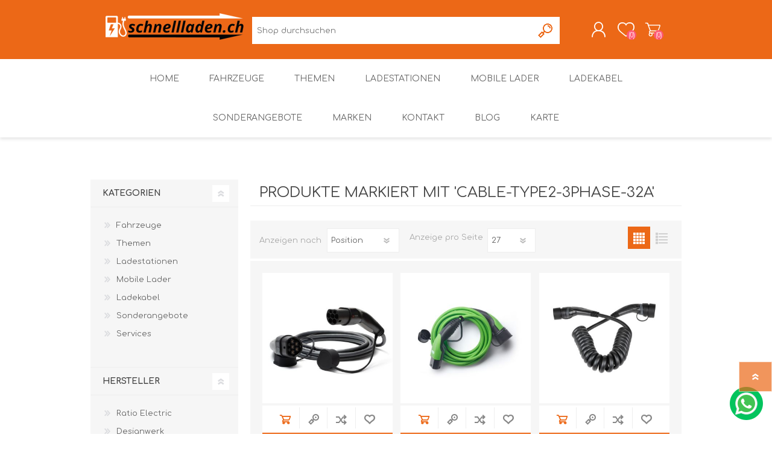

--- FILE ---
content_type: text/html; charset=utf-8
request_url: https://www.schnellladen.ch/de/cable-type2-3phase-32a
body_size: 19728
content:
<!DOCTYPE html><html lang=de dir=ltr class=html-product-tag-page><head><title>Produkte markiert mit &#x27;cable-type2-3phase-32a&#x27;</title><meta charset=UTF-8><meta name=description content="Ladekabel und Ladestationen für Elektroautos"><meta name=keywords content=Ladekabel,Ladestation,Wallbox,Elektroauto><meta name=generator content=nopCommerce><meta name=viewport content="width=device-width, initial-scale=1.0, minimum-scale=1.0, maximum-scale=2.0"><link rel=stylesheet href="/css/ProductsByTag.Head.styles.css?v=z9YowL7qxQtaoBtHTj4ZcNPjslo"><script>window.dataLayer=window.dataLayer||[];dataLayer.push({PageType:"ProductTagPage",PageUrl:"https://www.schnellladen.ch/de/cable-type2-3phase-32a",UserType:"Admin",email:"guest",ProductTagId:"47",ProductTagName:"cable-type2-3phase-32a",ProductIDList:["634","694","721","868","869","870","871","872","899","900"]})</script><script>(function(n,t,i,r,u){n[r]=n[r]||[];n[r].push({"gtm.start":(new Date).getTime(),event:"gtm.js"});var e=t.getElementsByTagName(i)[0],f=t.createElement(i),o=r!="dataLayer"?"&l="+r:"";f.async=!0;f.src="https://www.googletagmanager.com/gtm.js?id="+u+o;e.parentNode.insertBefore(f,e)})(window,document,"script","dataLayer","GTM-PNTNXBT")</script><script async src=/Plugins/FoxNetSoft.GoogleAnalytics4/Scripts/GoogleAnalytics4.js></script><script>window.dataLayer=window.dataLayer||[];var GA4_productImpressions=GA4_productImpressions||[],GA4_productDetails=GA4_productDetails||[],GA4_cartproducts=GA4_cartproducts||[],GA4_wishlistproducts=GA4_wishlistproducts||[];dataLayer.push({event:"ga4_view_item_list",ecommerce:{currency:"CHF",items:GA4_productImpressions}})</script><script async src="https://www.googletagmanager.com/gtag/js?id=UA-50813317-1"></script><script>function gtag(){dataLayer.push(arguments)}window.dataLayer=window.dataLayer||[];gtag("js",new Date);gtag("config","UA-50813317-1")</script><link rel=canonical href=https://www.schnellladen.ch/de/cable-type2-3phase-32a><link rel="shortcut icon" href=/icons/icons_0/shnellldaen-fav.ico><link rel=preload as=font href=/Themes/Prisma/Content/font/prisma.woff crossorigin><link href="https://fonts.googleapis.com/css?family=Comfortaa:400,700|Fira+Sans:400,700|Open+Sans:400,700|Playfair+Display:400,700&amp;subset=cyrillic,cyrillic-ext,greek,greek-ext,latin-ext&amp;display=swap" rel=stylesheet><body class="products-by-tag-page-body font-comfortaa item-type-1"><input name=__RequestVerificationToken type=hidden value=CfDJ8GGsFmEjTslKg13saGxgJeel4ljxzDDEqibomOY8HFynya1keH4gHDpMYn7NZiJ3Ojcsi5nlDNWo41S38qfGtQLIKsjabN3oiL6sL9Q6uH6qWwdcxK5M_u2pP2A4ib72QAGN2jXnf-C3ByNaGFrek3I><noscript><iframe src="https://www.googletagmanager.com/ns.html?id=GTM-PNTNXBT" height=0 width=0 style=display:none;visibility:hidden></iframe></noscript><div class=ajax-loading-block-window style=display:none></div><div id=dialog-notifications-success title=Benachrichtigung style=display:none></div><div id=dialog-notifications-error title=Fehler style=display:none></div><div id=dialog-notifications-warning title=Warnung style=display:none></div><div id=bar-notification class=bar-notification-container data-close=Schließen></div><!--[if lte IE 7]><div style=clear:both;height:59px;text-align:center;position:relative><a href=http://www.microsoft.com/windows/internet-explorer/default.aspx target=_blank> <img src=/Themes/Prisma/Content/img/ie_warning.jpg height=42 width=820 alt="You are using an outdated browser. For a faster, safer browsing experience, upgrade for free today."> </a></div><![endif]--><div class=master-wrapper-page><div class=master-header-wrapper-parent><div class=master-header-wrapper><div class=header-wrapper><div class=header><div class=header-logo><a href=/de class=logo> <img alt=schnellladen.ch src=https://www.schnellladen.ch/images/thumbs/0004386_logo_3_nopCommerce_logo_prisma_3_small.png></a></div><div class=header-links-wrapper><div class=header-selectors-wrapper></div><div class=header-links><ul><li><a href="/de/register?returnUrl=%2Fde%2Fcable-type2-3phase-32a" class=ico-register>Registrierung</a><li><a href="/de/login?returnUrl=%2Fde%2Fcable-type2-3phase-32a" class=ico-login>Anmelden</a><li><a href=/de/wishlist class=ico-wishlist> <span class=wishlist-label>Wunschliste</span> <span class=wishlist-qty>(0)</span> </a><li id=topcartlink><a href=/de/cart class=ico-cart> <span class=cart-label>Warenkorb</span> <span class=cart-qty>(0)</span> </a></ul></div><div id=flyout-cart class=flyout-cart data-removeitemfromcarturl=/de/PrismaTheme/RemoveItemFromCart data-flyoutcarturl=/de/PrismaTheme/FlyoutShoppingCart><span class=cart-qty>(0)</span><div class=mini-shopping-cart><div class=count>Sie haben keine Artikel im Warenkorb.</div></div></div></div><div class="search-box store-search-box"><form method=get id=small-search-box-form action=/de/search><input type=text class=search-box-text id=small-searchterms autocomplete=off name=q placeholder="Shop durchsuchen" aria-label="Shop durchsuchen"> <button type=submit class="button-1 search-box-button">Suchen</button></form></div></div><div class=responsive-nav-wrapper-parent><div class=responsive-nav-wrapper><div class=menu-title><span>Menu</span></div><div class=search-wrap><span>Suchen</span></div><div class=personal-button id=header-links-opener><span>Personal menu</span></div><div class=wishlist-button><a href=/de/wishlist class=ico-wishlist> <span class=wishlist-label>Wunschliste</span> <span class=wishlist-qty>(0)</span> </a></div><div class=shopping-cart-link><a href=/de/cart>Warenkorb</a> <span class=cart-qty>(0)</span></div></div></div></div></div><div class=overlayOffCanvas></div><div class=header-menu><div class=navigation-wrapper><div class=close-menu><span>Close</span></div></div><ul class=mega-menu data-isrtlenabled=false data-enableclickfordropdown=false><li><a href=/de title=Home><span> Home</span></a><li class="has-sublist with-dropdown-in-grid"><a class=with-subcategories href=/de/cars><span>Fahrzeuge</span></a><div class="dropdown categories fullWidth boxes-6"><div class=row-wrapper><div class=row><div class=box><div class=picture-title-wrap><div class=title><a href=/de/renault title=Renault><span>Renault</span></a></div><div class=picture><a href=/de/renault title="Zeige Produkte für Kategorie Renault"> <img class=lazy alt="Bild für Kategorie Renault" src="[data-uri]" data-original=https://www.schnellladen.ch/images/thumbs/0001942_renault_290.png> </a></div></div></div><div class=box><div class=picture-title-wrap><div class=title><a href=/de/nissan title=Nissan><span>Nissan</span></a></div><div class=picture><a href=/de/nissan title="Zeige Produkte für Kategorie Nissan"> <img class=lazy alt="Bild für Kategorie Nissan" src="[data-uri]" data-original=https://www.schnellladen.ch/images/thumbs/0001944_nissan_290.png> </a></div></div></div><div class=box><div class=picture-title-wrap><div class=title><a href=/de/hyundai title=Hyundai><span>Hyundai</span></a></div><div class=picture><a href=/de/hyundai title="Zeige Produkte für Kategorie Hyundai"> <img class=lazy alt="Bild für Kategorie Hyundai" src="[data-uri]" data-original=https://www.schnellladen.ch/images/thumbs/0001958_hyundai_290.png> </a></div></div></div><div class=box><div class=picture-title-wrap><div class=title><a href=/de/kia title=Kia><span>Kia</span></a></div><div class=picture><a href=/de/kia title="Zeige Produkte für Kategorie Kia"> <img class=lazy alt="Bild für Kategorie Kia" src="[data-uri]" data-original=https://www.schnellladen.ch/images/thumbs/0001960_kia_290.png> </a></div></div></div><div class=box><div class=picture-title-wrap><div class=title><a href=/de/tesla title=Tesla><span>Tesla</span></a></div><div class=picture><a href=/de/tesla title="Zeige Produkte für Kategorie Tesla"> <img class=lazy alt="Bild für Kategorie Tesla" src="[data-uri]" data-original=https://www.schnellladen.ch/images/thumbs/0001964_tesla_290.png> </a></div></div></div><div class=box><div class=picture-title-wrap><div class=title><a href=/de/volkswagen title=Volkswagen><span>Volkswagen</span></a></div><div class=picture><a href=/de/volkswagen title="Zeige Produkte für Kategorie Volkswagen"> <img class=lazy alt="Bild für Kategorie Volkswagen" src="[data-uri]" data-original=https://www.schnellladen.ch/images/thumbs/0001968_volkswagen_290.png> </a></div></div></div></div><div class=row><div class=box><div class=picture-title-wrap><div class=title><a href=/de/opel title=Opel><span>Opel</span></a></div><div class=picture><a href=/de/opel title="Zeige Produkte für Kategorie Opel"> <img class=lazy alt="Bild für Kategorie Opel" src="[data-uri]" data-original=https://www.schnellladen.ch/images/thumbs/0001976_opel_290.jpeg> </a></div></div></div><div class=box><div class=picture-title-wrap><div class=title><a href=/de/audi title=Audi><span>Audi</span></a></div><div class=picture><a href=/de/audi title="Zeige Produkte für Kategorie Audi"> <img class=lazy alt="Bild für Kategorie Audi" src="[data-uri]" data-original=https://www.schnellladen.ch/images/thumbs/0001982_audi_290.jpeg> </a></div></div></div><div class=box><div class=picture-title-wrap><div class=title><a href=/de/bmw title=BMW><span>BMW</span></a></div><div class=picture><a href=/de/bmw title="Zeige Produkte für Kategorie BMW"> <img class=lazy alt="Bild für Kategorie BMW" src="[data-uri]" data-original=https://www.schnellladen.ch/images/thumbs/0001984_bmw_290.png> </a></div></div></div><div class=box><div class=picture-title-wrap><div class=title><a href=/de/mercedes-benz title=Mercedes-Benz><span>Mercedes-Benz</span></a></div><div class=picture><a href=/de/mercedes-benz title="Zeige Produkte für Kategorie Mercedes-Benz"> <img class=lazy alt="Bild für Kategorie Mercedes-Benz" src="[data-uri]" data-original=https://www.schnellladen.ch/images/thumbs/0001989_mercedes-benz_290.jpeg> </a></div></div></div><div class=box><div class=picture-title-wrap><div class=title><a href=/de/jaguar title=Jaguar><span>Jaguar</span></a></div><div class=picture><a href=/de/jaguar title="Zeige Produkte für Kategorie Jaguar"> <img class=lazy alt="Bild für Kategorie Jaguar" src="[data-uri]" data-original=https://www.schnellladen.ch/images/thumbs/0001992_jaguar_290.png> </a></div></div></div><div class=box><div class=picture-title-wrap><div class=title><a href=/de/peugeot title=Peugeot><span>Peugeot</span></a></div><div class=picture><a href=/de/peugeot title="Zeige Produkte für Kategorie Peugeot"> <img class=lazy alt="Bild für Kategorie Peugeot" src="[data-uri]" data-original=https://www.schnellladen.ch/images/thumbs/0001994_peugeot_290.jpeg> </a></div></div></div></div><div class=row><div class=box><div class=picture-title-wrap><div class=title><a href=/de/mitsubishi title=Mitsubishi><span>Mitsubishi</span></a></div><div class=picture><a href=/de/mitsubishi title="Zeige Produkte für Kategorie Mitsubishi"> <img class=lazy alt="Bild für Kategorie Mitsubishi" src="[data-uri]" data-original=https://www.schnellladen.ch/images/thumbs/0002219_mitsubishi_290.png> </a></div></div></div><div class=box><div class=picture-title-wrap><div class=title><a href=/de/citro%C3%ABn title=Citroën><span>Citro&#xEB;n</span></a></div><div class=picture><a href=/de/citro%C3%ABn title="Zeige Produkte für Kategorie Citroën"> <img class=lazy alt="Bild für Kategorie Citroën" src="[data-uri]" data-original=https://www.schnellladen.ch/images/thumbs/0002220_citroen_290.png> </a></div></div></div><div class=box><div class=picture-title-wrap><div class=title><a href=/de/mini title=Mini><span>Mini</span></a></div><div class=picture><a href=/de/mini title="Zeige Produkte für Kategorie Mini"> <img class=lazy alt="Bild für Kategorie Mini" src="[data-uri]" data-original=https://www.schnellladen.ch/images/thumbs/0002400_mini_290.jpeg> </a></div></div></div><div class=box><div class=picture-title-wrap><div class=title><a href=/de/honda title=Honda><span>Honda</span></a></div><div class=picture><a href=/de/honda title="Zeige Produkte für Kategorie Honda"> <img class=lazy alt="Bild für Kategorie Honda" src="[data-uri]" data-original=https://www.schnellladen.ch/images/thumbs/0002401_honda_290.jpeg> </a></div></div></div><div class=box><div class=picture-title-wrap><div class=title><a href=/de/seat title=Seat><span>Seat</span></a></div><div class=picture><a href=/de/seat title="Zeige Produkte für Kategorie Seat"> <img class=lazy alt="Bild für Kategorie Seat" src="[data-uri]" data-original=https://www.schnellladen.ch/images/thumbs/0002403_seat_290.jpeg> </a></div></div></div><div class=box><div class=picture-title-wrap><div class=title><a href=/de/skoda title=Skoda><span>Skoda</span></a></div><div class=picture><a href=/de/skoda title="Zeige Produkte für Kategorie Skoda"> <img class=lazy alt="Bild für Kategorie Skoda" src="[data-uri]" data-original=https://www.schnellladen.ch/images/thumbs/0002404_skoda_290.png> </a></div></div></div></div><div class=row><div class=box><div class=picture-title-wrap><div class=title><a href=/de/polestar title=Polestar><span>Polestar</span></a></div><div class=picture><a href=/de/polestar title="Zeige Produkte für Kategorie Polestar"> <img class=lazy alt="Bild für Kategorie Polestar" src="[data-uri]" data-original=https://www.schnellladen.ch/images/thumbs/0002491_polestar_290.png> </a></div></div></div><div class=box><div class=picture-title-wrap><div class=title><a href=/de/fiat title=Fiat><span>Fiat</span></a></div><div class=picture><a href=/de/fiat title="Zeige Produkte für Kategorie Fiat"> <img class=lazy alt="Bild für Kategorie Fiat" src="[data-uri]" data-original=https://www.schnellladen.ch/images/thumbs/0002592_fiat_290.png> </a></div></div></div><div class=box><div class=picture-title-wrap><div class=title><a href=/de/volvo title=Volvo><span>Volvo</span></a></div><div class=picture><a href=/de/volvo title="Zeige Produkte für Kategorie Volvo"> <img class=lazy alt="Bild für Kategorie Volvo" src="[data-uri]" data-original=https://www.schnellladen.ch/images/thumbs/0002597_volvo_290.jpeg> </a></div></div></div><div class=box><div class=picture-title-wrap><div class=title><a href=/de/ford title=Ford><span>Ford</span></a></div><div class=picture><a href=/de/ford title="Zeige Produkte für Kategorie Ford"> <img class=lazy alt="Bild für Kategorie Ford" src="[data-uri]" data-original=https://www.schnellladen.ch/images/thumbs/0002605_ford_290.png> </a></div></div></div><div class=box><div class=picture-title-wrap><div class=title><a href=/de/mazda title=Mazda><span>Mazda</span></a></div><div class=picture><a href=/de/mazda title="Zeige Produkte für Kategorie Mazda"> <img class=lazy alt="Bild für Kategorie Mazda" src="[data-uri]" data-original=https://www.schnellladen.ch/images/thumbs/0002624_mazda_290.jpeg> </a></div></div></div><div class=box><div class=picture-title-wrap><div class=title><a href=/de/porsche title=Porsche><span>Porsche</span></a></div><div class=picture><a href=/de/porsche title="Zeige Produkte für Kategorie Porsche"> <img class=lazy alt="Bild für Kategorie Porsche" src="[data-uri]" data-original=https://www.schnellladen.ch/images/thumbs/0002633_porsche_290.png> </a></div></div></div></div><div class=row><div class=box><div class=picture-title-wrap><div class=title><a href=/de/genesis title=Genesis><span>Genesis</span></a></div><div class=picture><a href=/de/genesis title="Zeige Produkte für Kategorie Genesis"> <img class=lazy alt="Bild für Kategorie Genesis" src="[data-uri]" data-original=https://www.schnellladen.ch/images/thumbs/0003638_genesis_290.png> </a></div></div></div><div class=empty-box></div><div class=empty-box></div><div class=empty-box></div><div class=empty-box></div><div class=empty-box></div></div></div></div><li class=has-sublist><a class=with-subcategories href=/de/topics><span>Themen</span></a><div class=plus-button></div><div class=sublist-wrap><div class=navigation-wrapper><div class=close-menu><span>Close</span></div><div class=back-button><span>Back</span></div></div><ul class=sublist><li class=has-sublist><a href=/de/%C3%B6ffentliche-ladestationen title="Öffentliche Ladestationen" class=with-subcategories><span>&#xD6;ffentliche Ladestationen</span></a><div class=plus-button></div><div class=sublist-wrap><div class=navigation-wrapper><div class=close-menu><span>Close</span></div><div class=back-button><span>Back</span></div></div><ul class=sublist><li><a class=lastLevelCategory href=/de/dc-systeme title="DC Systeme"><span>DC Systeme</span></a><li><a class=lastLevelCategory href=/de/ac-systeme title="AC Systeme"><span>AC Systeme</span></a><li><a class=lastLevelCategory href=/de/abrechnungs-und-zugangssysteme title="Abrechnungs- und Zugangssysteme"><span>Abrechnungs- und Zugangssysteme</span></a></ul></div><li class=has-sublist><a href=/de/elektrofahrzeuge-laden title="Elektroautos laden" class=with-subcategories><span>Elektroautos laden</span></a><div class=plus-button></div><div class=sublist-wrap><div class=navigation-wrapper><div class=close-menu><span>Close</span></div><div class=back-button><span>Back</span></div></div><ul class=sublist><li><a class=lastLevelCategory href=/de/grundlagen title="Grundlagen des Ladens"><span>Grundlagen des Ladens</span></a></ul></div><li class=has-sublist><a href=/de/lastmanagement title=Lastmanagement class=with-subcategories><span>Lastmanagement</span></a><div class=plus-button></div><div class=sublist-wrap><div class=navigation-wrapper><div class=close-menu><span>Close</span></div><div class=back-button><span>Back</span></div></div><ul class=sublist><li><a class=lastLevelCategory href=/de/lastmanagement-keba title="Lastmanagement mit KEBA"><span>Lastmanagement mit KEBA</span></a><li><a class=lastLevelCategory href=/de/lastmanagement-ratio-electric title="Lastmanagement mit Ratio Electric"><span>Lastmanagement mit Ratio Electric</span></a></ul></div><li class=has-sublist><a href=/de/photovoltaik title=Photovoltaik class=with-subcategories><span>Photovoltaik</span></a><div class=plus-button></div><div class=sublist-wrap><div class=navigation-wrapper><div class=close-menu><span>Close</span></div><div class=back-button><span>Back</span></div></div><ul class=sublist><li><a class=lastLevelCategory href=/de/pv-gef%C3%BChrtes-laden title="PV geführtes Laden"><span>PV gef&#xFC;hrtes Laden</span></a></ul></div></ul></div><li class="has-sublist with-dropdown-in-grid"><a class=with-subcategories href=/de/wallboxes><span>Ladestationen</span></a><div class="dropdown categories fullWidth boxes-6"><div class=row-wrapper><div class=row><div class=box><div class=picture-title-wrap><div class=title><a href=/de/wallboxen-typ-2-dose title="Ladestationen mit Typ 2 Buchse"><span>Ladestationen mit Typ 2 Buchse</span></a></div><div class=picture><a href=/de/wallboxen-typ-2-dose title="Zeige Produkte für Kategorie Ladestationen mit Typ 2 Buchse"> <img class=lazy alt="Bild für Kategorie Ladestationen mit Typ 2 Buchse" src="[data-uri]" data-original=https://www.schnellladen.ch/images/thumbs/0004370_ladestationen-mit-typ-2-buchse_290.png> </a></div></div></div><div class=box><div class=picture-title-wrap><div class=title><a href=/de/wallboxen-typ-2 title="Ladestationen mit Typ 2 Kabel"><span>Ladestationen mit Typ 2 Kabel</span></a></div><div class=picture><a href=/de/wallboxen-typ-2 title="Zeige Produkte für Kategorie Ladestationen mit Typ 2 Kabel"> <img class=lazy alt="Bild für Kategorie Ladestationen mit Typ 2 Kabel" src="[data-uri]" data-original=https://www.schnellladen.ch/images/thumbs/0004369_ladestationen-mit-typ-2-kabel_290.png> </a></div></div></div><div class=box><div class=picture-title-wrap><div class=title><a href=/de/wallboxen-typ-1 title="Ladestationen mit Typ 1 Kabel"><span>Ladestationen mit Typ 1 Kabel</span></a></div><div class=picture><a href=/de/wallboxen-typ-1 title="Zeige Produkte für Kategorie Ladestationen mit Typ 1 Kabel"> <img class=lazy alt="Bild für Kategorie Ladestationen mit Typ 1 Kabel" src="[data-uri]" data-original=https://www.schnellladen.ch/images/thumbs/0004368_ladestationen-mit-typ-1-kabel_290.png> </a></div></div></div><div class=box><div class=picture-title-wrap><div class=title><a href=/de/dc-wallboxen-chademo-und-ccs title="DC Ladestationen (CCS &amp; CHAdeMO)"><span>DC Ladestationen (CCS &amp; CHAdeMO)</span></a></div><div class=picture><a href=/de/dc-wallboxen-chademo-und-ccs title="Zeige Produkte für Kategorie DC Ladestationen (CCS &amp; CHAdeMO)"> <img class=lazy alt="Bild für Kategorie DC Ladestationen (CCS &amp; CHAdeMO)" src="[data-uri]" data-original=https://www.schnellladen.ch/images/thumbs/0004371_dc-ladestationen-ccs-chademo_290.png> </a></div></div></div><div class=box><div class=picture-title-wrap><div class=title><a href=/de/v2h-vehicle-to-home title="V2H / V2G (Vehicle to Home/Grid)"><span>V2H / V2G (Vehicle to Home/Grid)</span></a></div><div class=picture><a href=/de/v2h-vehicle-to-home title="Zeige Produkte für Kategorie V2H / V2G (Vehicle to Home/Grid)"> <img class=lazy alt="Bild für Kategorie V2H / V2G (Vehicle to Home/Grid)" src="[data-uri]" data-original=https://www.schnellladen.ch/images/thumbs/0004372_v2h-v2g-vehicle-to-homegrid_290.png> </a></div></div></div><div class=box><div class=picture-title-wrap><div class=title><a href=/de/zubeh%C3%B6r-3 title="Zubehör für Ladestationen"><span>Zubeh&#xF6;r f&#xFC;r Ladestationen</span></a></div><div class=picture><a href=/de/zubeh%C3%B6r-3 title="Zeige Produkte für Kategorie Zubehör für Ladestationen"> <img class=lazy alt="Bild für Kategorie Zubehör für Ladestationen" src="[data-uri]" data-original=https://www.schnellladen.ch/images/thumbs/0004373_zubehor-fur-ladestationen_290.png> </a></div></div><ul class=subcategories><li class=subcategory-item><a href=/de/ersatzladekabel title=Ersatzladekabel><span>Ersatzladekabel</span></a></ul></div></div></div></div><li class="has-sublist with-dropdown-in-grid"><a class=with-subcategories href=/de/iccb><span>Mobile Lader</span></a><div class="dropdown categories fullWidth boxes-6"><div class=row-wrapper><div class=row><div class=box><div class=picture-title-wrap><div class=title><a href=/de/typ-2-iccbs title="Mobile Lader mit Typ 2 Stecker"><span>Mobile Lader mit Typ 2 Stecker</span></a></div><div class=picture><a href=/de/typ-2-iccbs title="Zeige Produkte für Kategorie Mobile Lader mit Typ 2 Stecker"> <img class=lazy alt="Bild für Kategorie Mobile Lader mit Typ 2 Stecker" src="[data-uri]" data-original=https://www.schnellladen.ch/images/thumbs/0004376_mobile-lader-mit-typ-2-stecker_290.png> </a></div></div></div><div class=box><div class=picture-title-wrap><div class=title><a href=/de/typ-1-iccbs title="Mobile Lader mit Typ 1 Stecker"><span>Mobile Lader mit Typ 1 Stecker</span></a></div><div class=picture><a href=/de/typ-1-iccbs title="Zeige Produkte für Kategorie Mobile Lader mit Typ 1 Stecker"> <img class=lazy alt="Bild für Kategorie Mobile Lader mit Typ 1 Stecker" src="[data-uri]" data-original=https://www.schnellladen.ch/images/thumbs/0004375_mobile-lader-mit-typ-1-stecker_290.png> </a></div></div></div><div class=box><div class=picture-title-wrap><div class=title><a href=/de/ac-iccbs-sockets title="Mobile Lader mit Typ 2 Buchse"><span>Mobile Lader mit Typ 2 Buchse</span></a></div><div class=picture><a href=/de/ac-iccbs-sockets title="Zeige Produkte für Kategorie Mobile Lader mit Typ 2 Buchse"> <img class=lazy alt="Bild für Kategorie Mobile Lader mit Typ 2 Buchse" src="[data-uri]" data-original=https://www.schnellladen.ch/images/thumbs/0004377_mobile-lader-mit-typ-2-buchse_290.png> </a></div></div></div><div class=box><div class=picture-title-wrap><div class=title><a href=/de/dc-iccbs title="Mobile DC Lader (CCS &amp; CHAdeMO)"><span>Mobile DC Lader (CCS &amp; CHAdeMO)</span></a></div><div class=picture><a href=/de/dc-iccbs title="Zeige Produkte für Kategorie Mobile DC Lader (CCS &amp; CHAdeMO)"> <img class=lazy alt="Bild für Kategorie Mobile DC Lader (CCS &amp; CHAdeMO)" src="[data-uri]" data-original=https://www.schnellladen.ch/images/thumbs/0004378_mobile-dc-lader-ccs-chademo_290.png> </a></div></div></div><div class=box><div class=picture-title-wrap><div class=title><a href=/de/zubeh%C3%B6r-2 title="Adapter für mobile AC Lader"><span>Adapter f&#xFC;r mobile AC Lader</span></a></div><div class=picture><a href=/de/zubeh%C3%B6r-2 title="Zeige Produkte für Kategorie Adapter für mobile AC Lader"> <img class=lazy alt="Bild für Kategorie Adapter für mobile AC Lader" src="[data-uri]" data-original=https://www.schnellladen.ch/images/thumbs/0004379_adapter-fur-mobile-ac-lader_290.png> </a></div></div><ul class=subcategories><li class=subcategory-item><a href=/de/adapter-fuer-ev-buddy-3-pro title="Adapter für EV Buddy 3 Pro"><span>Adapter f&#xFC;r EV Buddy 3 Pro</span></a><li class=subcategory-item><a href=/de/juice-booster-2-adapter-2 title="Juice Booster 2 &amp; 3 Adapter"><span>Juice Booster 2 &amp; 3 Adapter</span></a><li class=subcategory-item><a href=/de/nrgkick-steckeraufs%C3%A4tze title="NRGkick Steckeraufsätze"><span>NRGkick Steckeraufs&#xE4;tze</span></a></ul></div><div class=box><div class=picture-title-wrap><div class=title><a href=/de/zubeh%C3%B6r-4 title="Zubehör für mobile AC Lader"><span>Zubeh&#xF6;r f&#xFC;r mobile AC Lader</span></a></div><div class=picture><a href=/de/zubeh%C3%B6r-4 title="Zeige Produkte für Kategorie Zubehör für mobile AC Lader"> <img class=lazy alt="Bild für Kategorie Zubehör für mobile AC Lader" src="[data-uri]" data-original=https://www.schnellladen.ch/images/thumbs/0004380_zubehor-fur-mobile-ac-lader_290.png> </a></div></div></div></div></div></div><li class="has-sublist with-dropdown-in-grid"><a class=with-subcategories href=/de/charging-cables><span>Ladekabel</span></a><div class="dropdown categories fullWidth boxes-6"><div class=row-wrapper><div class=row><div class=box><div class=picture-title-wrap><div class=title><a href=/de/typ-2-mennekes title="Typ 2 (EN 62196)"><span>Typ 2 (EN 62196)</span></a></div><div class=picture><a href=/de/typ-2-mennekes title="Zeige Produkte für Kategorie Typ 2 (EN 62196)"> <img class=lazy alt="Bild für Kategorie Typ 2 (EN 62196)" src="[data-uri]" data-original=https://www.schnellladen.ch/images/thumbs/0004383_typ-2-en-62196_290.png> </a></div></div></div><div class=box><div class=picture-title-wrap><div class=title><a href=/de/typ-1-sae-j1772 title="Typ 1 (SAE J1772)"><span>Typ 1 (SAE J1772)</span></a></div><div class=picture><a href=/de/typ-1-sae-j1772 title="Zeige Produkte für Kategorie Typ 1 (SAE J1772)"> <img class=lazy alt="Bild für Kategorie Typ 1 (SAE J1772)" src="[data-uri]" data-original=https://www.schnellladen.ch/images/thumbs/0004382_typ-1-sae-j1772_290.png> </a></div></div></div><div class=box><div class=picture-title-wrap><div class=title><a href=/de/ersatzladekabel-2 title="Ersatzkabel Typ 2"><span>Ersatzkabel Typ 2</span></a></div><div class=picture><a href=/de/ersatzladekabel-2 title="Zeige Produkte für Kategorie Ersatzkabel Typ 2"> <img class=lazy alt="Bild für Kategorie Ersatzkabel Typ 2" src="[data-uri]" data-original=https://www.schnellladen.ch/images/thumbs/0004699_ersatzkabel-typ-2_290.png> </a></div></div></div><div class=box><div class=picture-title-wrap><div class=title><a href=/de/adapter title=Adapter><span>Adapter</span></a></div><div class=picture><a href=/de/adapter title="Zeige Produkte für Kategorie Adapter"> <img class=lazy alt="Bild für Kategorie Adapter" src="[data-uri]" data-original=https://www.schnellladen.ch/images/thumbs/0004384_adapter_290.png> </a></div></div></div><div class=box><div class=picture-title-wrap><div class=title><a href=/de/supplies title=Zubehör><span>Zubeh&#xF6;r</span></a></div><div class=picture><a href=/de/supplies title="Zeige Produkte für Kategorie Zubehör"> <img class=lazy alt="Bild für Kategorie Zubehör" src="[data-uri]" data-original=https://www.schnellladen.ch/images/thumbs/0004385_zubehor_290.png> </a></div></div></div><div class=empty-box></div></div></div></div><li><a href=/de/restposten-2 title=Sonderangebote><span> Sonderangebote</span></a><li class="has-sublist with-dropdown-in-grid"><a class=with-subcategories href=/de/manufacturer/all title=Marken><span>Marken</span></a><div class="dropdown manufacturers fullWidth boxes-6"><div class=row-wrapper><div class=row><div class=box><div class=title><a class=manufacturer href=/de/ratio-electric title="Ratio Electric"><span>Ratio Electric</span></a></div><div class=picture><a class=manufacturer href=/de/ratio-electric title="Ratio Electric"> <img class=lazy src="[data-uri]" data-original=https://www.schnellladen.ch/images/thumbs/0000055_ratio-electric_300.png alt="Bild für Kategorie Ratio Electric" title="Bild für Kategorie Ratio Electric"> </a></div></div><div class=box><div class=title><a class=manufacturer href=/de/designwerk title=Designwerk><span>Designwerk</span></a></div><div class=picture><a class=manufacturer href=/de/designwerk title=Designwerk> <img class=lazy src="[data-uri]" data-original=https://www.schnellladen.ch/images/thumbs/0004854_designwerk_300.png alt="Bild für Kategorie Designwerk" title="Bild für Kategorie Designwerk"> </a></div></div><div class=box><div class=title><a class=manufacturer href=/de/dinitech-gmbh title="DiniTech GmbH"><span>DiniTech GmbH</span></a></div><div class=picture><a class=manufacturer href=/de/dinitech-gmbh title="DiniTech GmbH"> <img class=lazy src="[data-uri]" data-original=https://www.schnellladen.ch/images/thumbs/0000188_dinitech-gmbh_300.png alt="Bild für Kategorie DiniTech GmbH" title="Bild für Kategorie DiniTech GmbH"> </a></div></div><div class=box><div class=title><a class=manufacturer href=/de/keba title=KEBA><span>KEBA</span></a></div><div class=picture><a class=manufacturer href=/de/keba title=KEBA> <img class=lazy src="[data-uri]" data-original=https://www.schnellladen.ch/images/thumbs/0000278_keba_300.gif alt="Bild für Kategorie KEBA" title="Bild für Kategorie KEBA"> </a></div></div><div class=box><div class=title><a class=manufacturer href=/de/khons title=KHONS><span>KHONS</span></a></div><div class=picture><a class=manufacturer href=/de/khons title=KHONS> <img class=lazy src="[data-uri]" data-original=https://www.schnellladen.ch/images/thumbs/0000456_khons_300.jpeg alt="Bild für Kategorie KHONS" title="Bild für Kategorie KHONS"> </a></div></div><div class=box><div class=title><a class=manufacturer href=/de/schnellladen-gmbh title=schnellladen.ch><span>schnellladen.ch</span></a></div><div class=picture><a class=manufacturer href=/de/schnellladen-gmbh title=schnellladen.ch> <img class=lazy src="[data-uri]" data-original=https://www.schnellladen.ch/images/thumbs/0000637_schnellladench_300.png alt="Bild für Kategorie schnellladen.ch" title="Bild für Kategorie schnellladen.ch"> </a></div></div></div><div class=row><div class=box><div class=title><a class=manufacturer href=/de/juice-technology title="Juice Technology"><span>Juice Technology</span></a></div><div class=picture><a class=manufacturer href=/de/juice-technology title="Juice Technology"> <img class=lazy src="[data-uri]" data-original=https://www.schnellladen.ch/images/thumbs/0000655_juice-technology_300.jpeg alt="Bild für Kategorie Juice Technology" title="Bild für Kategorie Juice Technology"> </a></div></div><div class=box><div class=title><a class=manufacturer href=/de/abb title=ABB><span>ABB</span></a></div><div class=picture><a class=manufacturer href=/de/abb title=ABB> <img class=lazy src="[data-uri]" data-original=https://www.schnellladen.ch/images/thumbs/0000884_abb_300.jpeg alt="Bild für Kategorie ABB" title="Bild für Kategorie ABB"> </a></div></div><div class=box><div class=title><a class=manufacturer href=/de/ecarup-2 title=eCarUp><span>eCarUp</span></a></div><div class=picture><a class=manufacturer href=/de/ecarup-2 title=eCarUp> <img class=lazy src="[data-uri]" data-original=https://www.schnellladen.ch/images/thumbs/0001003_ecarup_300.png alt="Bild für Kategorie eCarUp" title="Bild für Kategorie eCarUp"> </a></div></div><div class=box><div class=title><a class=manufacturer href=/de/go-e-gmbh title="go-e GmbH"><span>go-e GmbH</span></a></div><div class=picture><a class=manufacturer href=/de/go-e-gmbh title="go-e GmbH"> <img class=lazy src="[data-uri]" data-original=https://www.schnellladen.ch/images/thumbs/0001041_go-e-gmbh_300.png alt="Bild für Kategorie go-e GmbH" title="Bild für Kategorie go-e GmbH"> </a></div></div><div class=box><div class=title><a class=manufacturer href=/de/evtun title=EVTUN><span>EVTUN</span></a></div><div class=picture><a class=manufacturer href=/de/evtun title=EVTUN> <img class=lazy src="[data-uri]" data-original=https://www.schnellladen.ch/images/thumbs/0001542_evtun_300.jpeg alt="Bild für Kategorie EVTUN" title="Bild für Kategorie EVTUN"> </a></div></div><div class=box><div class=title><a class=manufacturer href=/de/furberpower title=FURBER.power><span>FURBER.power</span></a></div><div class=picture><a class=manufacturer href=/de/furberpower title=FURBER.power> <img class=lazy src="[data-uri]" data-original=https://www.schnellladen.ch/images/thumbs/0001788_furberpower_300.png alt="Bild für Kategorie FURBER.power" title="Bild für Kategorie FURBER.power"> </a></div></div></div><div class=row><div class=box><div class=title><a class=manufacturer href=/de/easee title=easee><span>easee</span></a></div><div class=picture><a class=manufacturer href=/de/easee title=easee> <img class=lazy src="[data-uri]" data-original=https://www.schnellladen.ch/images/thumbs/0001899_easee_300.png alt="Bild für Kategorie easee" title="Bild für Kategorie easee"> </a></div></div><div class=box><div class=title><a class=manufacturer href=/de/solar-manager title="Solar Manager"><span>Solar Manager</span></a></div><div class=picture><a class=manufacturer href=/de/solar-manager title="Solar Manager"> <img class=lazy src="[data-uri]" data-original=https://www.schnellladen.ch/images/thumbs/0001916_solar-manager_300.png alt="Bild für Kategorie Solar Manager" title="Bild für Kategorie Solar Manager"> </a></div></div><div class=box><div class=title><a class=manufacturer href=/de/helion title=Helion><span>Helion</span></a></div><div class=picture><a class=manufacturer href=/de/helion title=Helion> <img class=lazy src="[data-uri]" data-original=https://www.schnellladen.ch/images/thumbs/0001923_helion_300.png alt="Bild für Kategorie Helion" title="Bild für Kategorie Helion"> </a></div></div><div class=box><div class=title><a class=manufacturer href=/de/alfen title=ALFEN><span>ALFEN</span></a></div><div class=picture><a class=manufacturer href=/de/alfen title=ALFEN> <img class=lazy src="[data-uri]" data-original=https://www.schnellladen.ch/images/thumbs/0002352_alfen_300.png alt="Bild für Kategorie ALFEN" title="Bild für Kategorie ALFEN"> </a></div></div><div class=box><div class=title><a class=manufacturer href=/de/heidelberg title=Heidelberg><span>Heidelberg</span></a></div><div class=picture><a class=manufacturer href=/de/heidelberg title=Heidelberg> <img class=lazy src="[data-uri]" data-original=https://www.schnellladen.ch/images/thumbs/0002224_heidelberg_300.png alt="Bild für Kategorie Heidelberg" title="Bild für Kategorie Heidelberg"> </a></div></div><div class=box><div class=title><a class=manufacturer href=/de/clean-charge-solutions title="Clean Charge Solutions"><span>Clean Charge Solutions</span></a></div><div class=picture><a class=manufacturer href=/de/clean-charge-solutions title="Clean Charge Solutions"> <img class=lazy src="[data-uri]" data-original=https://www.schnellladen.ch/images/thumbs/0002542_clean-charge-solutions_300.png alt="Bild für Kategorie Clean Charge Solutions" title="Bild für Kategorie Clean Charge Solutions"> </a></div></div></div><div class=row><div class=box><div class=title><a class=manufacturer href=/de/weidm%C3%BCller title=Weidmüller><span>Weidm&#xFC;ller</span></a></div><div class=picture><a class=manufacturer href=/de/weidm%C3%BCller title=Weidmüller> <img class=lazy src="[data-uri]" data-original=https://www.schnellladen.ch/images/thumbs/0002735_weidmuller_300.jpeg alt="Bild für Kategorie Weidmüller" title="Bild für Kategorie Weidmüller"> </a></div></div><div class=box><div class=title><a class=manufacturer href=/de/fronius title=Fronius><span>Fronius</span></a></div><div class=picture><a class=manufacturer href=/de/fronius title=Fronius> <img class=lazy src="[data-uri]" data-original=https://www.schnellladen.ch/images/thumbs/0002802_fronius_300.png alt="Bild für Kategorie Fronius" title="Bild für Kategorie Fronius"> </a></div></div><div class=box><div class=title><a class=manufacturer href=/de/normrahmen-ag title="Normrahmen AG"><span>Normrahmen AG</span></a></div><div class=picture><a class=manufacturer href=/de/normrahmen-ag title="Normrahmen AG"> <img class=lazy src="[data-uri]" data-original=https://www.schnellladen.ch/images/thumbs/0002807_normrahmen-ag_300.png alt="Bild für Kategorie Normrahmen AG" title="Bild für Kategorie Normrahmen AG"> </a></div></div><div class=box><div class=title><a class=manufacturer href=/de/smartfox title=smartfox><span>smartfox</span></a></div><div class=picture><a class=manufacturer href=/de/smartfox title=smartfox> <img class=lazy src="[data-uri]" data-original=https://www.schnellladen.ch/images/thumbs/0002846_smartfox_300.png alt="Bild für Kategorie smartfox" title="Bild für Kategorie smartfox"> </a></div></div><div class=box><div class=title><a class=manufacturer href=/de/smart-me title=smart-me><span>smart-me</span></a></div><div class=picture><a class=manufacturer href=/de/smart-me title=smart-me> <img class=lazy src="[data-uri]" data-original=https://www.schnellladen.ch/images/thumbs/0002867_smart-me_300.png alt="Bild für Kategorie smart-me" title="Bild für Kategorie smart-me"> </a></div></div><div class=box><div class=title><a class=manufacturer href=/de/kostal title=Kostal><span>Kostal</span></a></div><div class=picture><a class=manufacturer href=/de/kostal title=Kostal> <img class=lazy src="[data-uri]" data-original=https://www.schnellladen.ch/images/thumbs/0002910_kostal_300.png alt="Bild für Kategorie Kostal" title="Bild für Kategorie Kostal"> </a></div></div></div><div class=row><div class=box><div class=title><a class=manufacturer href=/de/solaredge title=SolarEdge><span>SolarEdge</span></a></div><div class=picture><a class=manufacturer href=/de/solaredge title=SolarEdge> <img class=lazy src="[data-uri]" data-original=https://www.schnellladen.ch/images/thumbs/default-image_300.png alt="Bild für Kategorie SolarEdge" title="Bild für Kategorie SolarEdge"> </a></div></div><div class=box><div class=title><a class=manufacturer href=/de/kostad title=Kostad><span>Kostad</span></a></div><div class=picture><a class=manufacturer href=/de/kostad title=Kostad> <img class=lazy src="[data-uri]" data-original=https://www.schnellladen.ch/images/thumbs/0003115_kostad_300.png alt="Bild für Kategorie Kostad" title="Bild für Kategorie Kostad"> </a></div></div><div class=box><div class=title><a class=manufacturer href=/de/carlo-gavazzi title="Carlo Gavazzi"><span>Carlo Gavazzi</span></a></div><div class=picture><a class=manufacturer href=/de/carlo-gavazzi title="Carlo Gavazzi"> <img class=lazy src="[data-uri]" data-original=https://www.schnellladen.ch/images/thumbs/0003117_carlo-gavazzi_300.png alt="Bild für Kategorie Carlo Gavazzi" title="Bild für Kategorie Carlo Gavazzi"> </a></div></div><div class=box><div class=title><a class=manufacturer href=/de/metron title=Metron><span>Metron</span></a></div><div class=picture><a class=manufacturer href=/de/metron title=Metron> <img class=lazy src="[data-uri]" data-original=https://www.schnellladen.ch/images/thumbs/0003409_metron_300.jpeg alt="Bild für Kategorie Metron" title="Bild für Kategorie Metron"> </a></div></div><div class=box><div class=title><a class=manufacturer href=/de/mei-energy title="Mei Energy"><span>Mei Energy</span></a></div><div class=picture><a class=manufacturer href=/de/mei-energy title="Mei Energy"> <img class=lazy src="[data-uri]" data-original=https://www.schnellladen.ch/images/thumbs/0003789_mei-energy_300.png alt="Bild für Kategorie Mei Energy" title="Bild für Kategorie Mei Energy"> </a></div></div><div class=box><div class=title><a class=manufacturer href=/de/sun2wheel title=sun2wheel><span>sun2wheel</span></a></div><div class=picture><a class=manufacturer href=/de/sun2wheel title=sun2wheel> <img class=lazy src="[data-uri]" data-original=https://www.schnellladen.ch/images/thumbs/0003851_sun2wheel_300.png alt="Bild für Kategorie sun2wheel" title="Bild für Kategorie sun2wheel"> </a></div></div></div><div class=row><div class=box><div class=title><a class=manufacturer href=/de/zaptec title=Zaptec><span>Zaptec</span></a></div><div class=picture><a class=manufacturer href=/de/zaptec title=Zaptec> <img class=lazy src="[data-uri]" data-original=https://www.schnellladen.ch/images/thumbs/0003865_zaptec_300.png alt="Bild für Kategorie Zaptec" title="Bild für Kategorie Zaptec"> </a></div></div><div class=box><div class=title><a class=manufacturer href=/de/teltonika title="Teltonika Energy"><span>Teltonika Energy</span></a></div><div class=picture><a class=manufacturer href=/de/teltonika title="Teltonika Energy"> <img class=lazy src="[data-uri]" data-original=https://www.schnellladen.ch/images/thumbs/0003931_teltonika-energy_300.png alt="Bild für Kategorie Teltonika Energy" title="Bild für Kategorie Teltonika Energy"> </a></div></div><div class=box><div class=title><a class=manufacturer href=/de/autel title=Autel><span>Autel</span></a></div><div class=picture><a class=manufacturer href=/de/autel title=Autel> <img class=lazy src="[data-uri]" data-original=https://www.schnellladen.ch/images/thumbs/0004261_autel_300.webp alt="Bild für Kategorie Autel" title="Bild für Kategorie Autel"> </a></div></div><div class=box><div class=title><a class=manufacturer href=/de/green-cell title="Green Cell"><span>Green Cell</span></a></div><div class=picture><a class=manufacturer href=/de/green-cell title="Green Cell"> <img class=lazy src="[data-uri]" data-original=https://www.schnellladen.ch/images/thumbs/0004485_green-cell_300.jpeg alt="Bild für Kategorie Green Cell" title="Bild für Kategorie Green Cell"> </a></div></div><div class=box><div class=title><a class=manufacturer href=/de/lapp title=LAPP><span>LAPP</span></a></div><div class=picture><a class=manufacturer href=/de/lapp title=LAPP> <img class=lazy src="[data-uri]" data-original=https://www.schnellladen.ch/images/thumbs/0004536_lapp_300.png alt="Bild für Kategorie LAPP" title="Bild für Kategorie LAPP"> </a></div></div><div class=box><div class=title><a class=manufacturer href=/de/cable-sherpa title=Cable-Sherpa><span>Cable-Sherpa</span></a></div><div class=picture><a class=manufacturer href=/de/cable-sherpa title=Cable-Sherpa> <img class=lazy src="[data-uri]" data-original=https://www.schnellladen.ch/images/thumbs/0004711_cable-sherpa_300.png alt="Bild für Kategorie Cable-Sherpa" title="Bild für Kategorie Cable-Sherpa"> </a></div></div></div><div class=row><div class=box><div class=title><a class=manufacturer href=/de/daze title=Daze><span>Daze</span></a></div><div class=picture><a class=manufacturer href=/de/daze title=Daze> <img class=lazy src="[data-uri]" data-original=https://www.schnellladen.ch/images/thumbs/0005000_daze_300.png alt="Bild für Kategorie Daze" title="Bild für Kategorie Daze"> </a></div></div><div class=box><div class=title><a class=manufacturer href=/de/evniculus title=EVNICULUS><span>EVNICULUS</span></a></div><div class=picture><a class=manufacturer href=/de/evniculus title=EVNICULUS> <img class=lazy src="[data-uri]" data-original=https://www.schnellladen.ch/images/thumbs/0005259_evniculus_300.png alt="Bild für Kategorie EVNICULUS" title="Bild für Kategorie EVNICULUS"> </a></div></div><div class=box><div class=title><a class=manufacturer href=/de/conductix-wampfler title=Conductix-Wampfler><span>Conductix-Wampfler</span></a></div><div class=picture><a class=manufacturer href=/de/conductix-wampfler title=Conductix-Wampfler> <img class=lazy src="[data-uri]" data-original=https://www.schnellladen.ch/images/thumbs/0002273_conductix-wampfler_300.png alt="Bild für Kategorie Conductix-Wampfler" title="Bild für Kategorie Conductix-Wampfler"> </a></div></div><div class=box><div class=title><a class=manufacturer href=/de/ev-buddy-2 title="EV Buddy"><span>EV Buddy</span></a></div><div class=picture><a class=manufacturer href=/de/ev-buddy-2 title="EV Buddy"> <img class=lazy src="[data-uri]" data-original=https://www.schnellladen.ch/images/thumbs/0002452_ev-buddy_300.jpeg alt="Bild für Kategorie EV Buddy" title="Bild für Kategorie EV Buddy"> </a></div></div><div class=empty-box></div><div class=empty-box></div></div></div></div><li><a href=/de/contactus title=Kontakt><span> Kontakt</span></a><li><a href=/de/blog title=Blog><span> Blog</span></a><li><a href=/de/charging-stations title=Karte><span> Karte</span></a></ul><div class=menu-title><span>Menu</span></div><ul class=mega-menu-responsive><li><a href=/de title=Home><span> Home</span></a><li class=has-sublist><a class=with-subcategories href=/de/cars><span>Fahrzeuge</span></a><div class=plus-button></div><div class=sublist-wrap><div class=navigation-wrapper><div class=close-menu><span>Close</span></div><div class=back-button><span>Back</span></div></div><ul class=sublist><li><a class=lastLevelCategory href=/de/renault title=Renault><span>Renault</span></a><li><a class=lastLevelCategory href=/de/nissan title=Nissan><span>Nissan</span></a><li><a class=lastLevelCategory href=/de/hyundai title=Hyundai><span>Hyundai</span></a><li><a class=lastLevelCategory href=/de/kia title=Kia><span>Kia</span></a><li><a class=lastLevelCategory href=/de/tesla title=Tesla><span>Tesla</span></a><li><a class=lastLevelCategory href=/de/volkswagen title=Volkswagen><span>Volkswagen</span></a><li><a class=lastLevelCategory href=/de/opel title=Opel><span>Opel</span></a><li><a class=lastLevelCategory href=/de/audi title=Audi><span>Audi</span></a><li><a class=lastLevelCategory href=/de/bmw title=BMW><span>BMW</span></a><li><a class=lastLevelCategory href=/de/mercedes-benz title=Mercedes-Benz><span>Mercedes-Benz</span></a><li><a class=lastLevelCategory href=/de/jaguar title=Jaguar><span>Jaguar</span></a><li><a class=lastLevelCategory href=/de/peugeot title=Peugeot><span>Peugeot</span></a><li><a class=lastLevelCategory href=/de/mitsubishi title=Mitsubishi><span>Mitsubishi</span></a><li><a class=lastLevelCategory href=/de/citro%C3%ABn title=Citroën><span>Citro&#xEB;n</span></a><li><a class=lastLevelCategory href=/de/mini title=Mini><span>Mini</span></a><li><a class=lastLevelCategory href=/de/honda title=Honda><span>Honda</span></a><li><a class=lastLevelCategory href=/de/seat title=Seat><span>Seat</span></a><li><a class=lastLevelCategory href=/de/skoda title=Skoda><span>Skoda</span></a><li><a class=lastLevelCategory href=/de/polestar title=Polestar><span>Polestar</span></a><li><a class=lastLevelCategory href=/de/fiat title=Fiat><span>Fiat</span></a><li><a class=lastLevelCategory href=/de/volvo title=Volvo><span>Volvo</span></a><li><a class=lastLevelCategory href=/de/ford title=Ford><span>Ford</span></a><li><a class=lastLevelCategory href=/de/mazda title=Mazda><span>Mazda</span></a><li><a class=lastLevelCategory href=/de/porsche title=Porsche><span>Porsche</span></a><li><a class=lastLevelCategory href=/de/genesis title=Genesis><span>Genesis</span></a></ul></div><li class=has-sublist><a class=with-subcategories href=/de/topics><span>Themen</span></a><div class=plus-button></div><div class=sublist-wrap><div class=navigation-wrapper><div class=close-menu><span>Close</span></div><div class=back-button><span>Back</span></div></div><ul class=sublist><li class=has-sublist><a href=/de/%C3%B6ffentliche-ladestationen title="Öffentliche Ladestationen" class=with-subcategories><span>&#xD6;ffentliche Ladestationen</span></a><div class=plus-button></div><div class=sublist-wrap><div class=navigation-wrapper><div class=close-menu><span>Close</span></div><div class=back-button><span>Back</span></div></div><ul class=sublist><li><a class=lastLevelCategory href=/de/dc-systeme title="DC Systeme"><span>DC Systeme</span></a><li><a class=lastLevelCategory href=/de/ac-systeme title="AC Systeme"><span>AC Systeme</span></a><li><a class=lastLevelCategory href=/de/abrechnungs-und-zugangssysteme title="Abrechnungs- und Zugangssysteme"><span>Abrechnungs- und Zugangssysteme</span></a></ul></div><li class=has-sublist><a href=/de/elektrofahrzeuge-laden title="Elektroautos laden" class=with-subcategories><span>Elektroautos laden</span></a><div class=plus-button></div><div class=sublist-wrap><div class=navigation-wrapper><div class=close-menu><span>Close</span></div><div class=back-button><span>Back</span></div></div><ul class=sublist><li><a class=lastLevelCategory href=/de/grundlagen title="Grundlagen des Ladens"><span>Grundlagen des Ladens</span></a></ul></div><li class=has-sublist><a href=/de/lastmanagement title=Lastmanagement class=with-subcategories><span>Lastmanagement</span></a><div class=plus-button></div><div class=sublist-wrap><div class=navigation-wrapper><div class=close-menu><span>Close</span></div><div class=back-button><span>Back</span></div></div><ul class=sublist><li><a class=lastLevelCategory href=/de/lastmanagement-keba title="Lastmanagement mit KEBA"><span>Lastmanagement mit KEBA</span></a><li><a class=lastLevelCategory href=/de/lastmanagement-ratio-electric title="Lastmanagement mit Ratio Electric"><span>Lastmanagement mit Ratio Electric</span></a></ul></div><li class=has-sublist><a href=/de/photovoltaik title=Photovoltaik class=with-subcategories><span>Photovoltaik</span></a><div class=plus-button></div><div class=sublist-wrap><div class=navigation-wrapper><div class=close-menu><span>Close</span></div><div class=back-button><span>Back</span></div></div><ul class=sublist><li><a class=lastLevelCategory href=/de/pv-gef%C3%BChrtes-laden title="PV geführtes Laden"><span>PV gef&#xFC;hrtes Laden</span></a></ul></div></ul></div><li class=has-sublist><a class=with-subcategories href=/de/wallboxes><span>Ladestationen</span></a><div class=plus-button></div><div class=sublist-wrap><div class=navigation-wrapper><div class=close-menu><span>Close</span></div><div class=back-button><span>Back</span></div></div><ul class=sublist><li><a class=lastLevelCategory href=/de/wallboxen-typ-2-dose title="Ladestationen mit Typ 2 Buchse"><span>Ladestationen mit Typ 2 Buchse</span></a><li><a class=lastLevelCategory href=/de/wallboxen-typ-2 title="Ladestationen mit Typ 2 Kabel"><span>Ladestationen mit Typ 2 Kabel</span></a><li><a class=lastLevelCategory href=/de/wallboxen-typ-1 title="Ladestationen mit Typ 1 Kabel"><span>Ladestationen mit Typ 1 Kabel</span></a><li><a class=lastLevelCategory href=/de/dc-wallboxen-chademo-und-ccs title="DC Ladestationen (CCS &amp; CHAdeMO)"><span>DC Ladestationen (CCS &amp; CHAdeMO)</span></a><li><a class=lastLevelCategory href=/de/v2h-vehicle-to-home title="V2H / V2G (Vehicle to Home/Grid)"><span>V2H / V2G (Vehicle to Home/Grid)</span></a><li class=has-sublist><a href=/de/zubeh%C3%B6r-3 title="Zubehör für Ladestationen" class=with-subcategories><span>Zubeh&#xF6;r f&#xFC;r Ladestationen</span></a><div class=plus-button></div><div class=sublist-wrap><div class=navigation-wrapper><div class=close-menu><span>Close</span></div><div class=back-button><span>Back</span></div></div><ul class=sublist><li><a class=lastLevelCategory href=/de/ersatzladekabel title=Ersatzladekabel><span>Ersatzladekabel</span></a></ul></div></ul></div><li class=has-sublist><a class=with-subcategories href=/de/iccb><span>Mobile Lader</span></a><div class=plus-button></div><div class=sublist-wrap><div class=navigation-wrapper><div class=close-menu><span>Close</span></div><div class=back-button><span>Back</span></div></div><ul class=sublist><li><a class=lastLevelCategory href=/de/typ-2-iccbs title="Mobile Lader mit Typ 2 Stecker"><span>Mobile Lader mit Typ 2 Stecker</span></a><li><a class=lastLevelCategory href=/de/typ-1-iccbs title="Mobile Lader mit Typ 1 Stecker"><span>Mobile Lader mit Typ 1 Stecker</span></a><li><a class=lastLevelCategory href=/de/ac-iccbs-sockets title="Mobile Lader mit Typ 2 Buchse"><span>Mobile Lader mit Typ 2 Buchse</span></a><li><a class=lastLevelCategory href=/de/dc-iccbs title="Mobile DC Lader (CCS &amp; CHAdeMO)"><span>Mobile DC Lader (CCS &amp; CHAdeMO)</span></a><li class=has-sublist><a href=/de/zubeh%C3%B6r-2 title="Adapter für mobile AC Lader" class=with-subcategories><span>Adapter f&#xFC;r mobile AC Lader</span></a><div class=plus-button></div><div class=sublist-wrap><div class=navigation-wrapper><div class=close-menu><span>Close</span></div><div class=back-button><span>Back</span></div></div><ul class=sublist><li><a class=lastLevelCategory href=/de/adapter-fuer-ev-buddy-3-pro title="Adapter für EV Buddy 3 Pro"><span>Adapter f&#xFC;r EV Buddy 3 Pro</span></a><li><a class=lastLevelCategory href=/de/juice-booster-2-adapter-2 title="Juice Booster 2 &amp; 3 Adapter"><span>Juice Booster 2 &amp; 3 Adapter</span></a><li><a class=lastLevelCategory href=/de/nrgkick-steckeraufs%C3%A4tze title="NRGkick Steckeraufsätze"><span>NRGkick Steckeraufs&#xE4;tze</span></a></ul></div><li><a class=lastLevelCategory href=/de/zubeh%C3%B6r-4 title="Zubehör für mobile AC Lader"><span>Zubeh&#xF6;r f&#xFC;r mobile AC Lader</span></a></ul></div><li class=has-sublist><a class=with-subcategories href=/de/charging-cables><span>Ladekabel</span></a><div class=plus-button></div><div class=sublist-wrap><div class=navigation-wrapper><div class=close-menu><span>Close</span></div><div class=back-button><span>Back</span></div></div><ul class=sublist><li><a class=lastLevelCategory href=/de/typ-2-mennekes title="Typ 2 (EN 62196)"><span>Typ 2 (EN 62196)</span></a><li><a class=lastLevelCategory href=/de/typ-1-sae-j1772 title="Typ 1 (SAE J1772)"><span>Typ 1 (SAE J1772)</span></a><li><a class=lastLevelCategory href=/de/ersatzladekabel-2 title="Ersatzkabel Typ 2"><span>Ersatzkabel Typ 2</span></a><li><a class=lastLevelCategory href=/de/adapter title=Adapter><span>Adapter</span></a><li><a class=lastLevelCategory href=/de/supplies title=Zubehör><span>Zubeh&#xF6;r</span></a></ul></div><li><a href=/de/restposten-2 title=Sonderangebote><span> Sonderangebote</span></a><li class=has-sublist><a class=with-subcategories href=/de/manufacturer/all title=Marken><span>Marken</span></a><div class=plus-button></div><div class=sublist-wrap><div class=navigation-wrapper><div class=close-menu><span>Close</span></div><div class=back-button><span>Back</span></div></div><ul class=sublist><li><a href=/de/ratio-electric title="Ratio Electric"><span>Ratio Electric</span></a><li><a href=/de/designwerk title=Designwerk><span>Designwerk</span></a><li><a href=/de/dinitech-gmbh title="DiniTech GmbH"><span>DiniTech GmbH</span></a><li><a href=/de/keba title=KEBA><span>KEBA</span></a><li><a href=/de/khons title=KHONS><span>KHONS</span></a><li><a href=/de/schnellladen-gmbh title=schnellladen.ch><span>schnellladen.ch</span></a><li><a href=/de/juice-technology title="Juice Technology"><span>Juice Technology</span></a><li><a href=/de/abb title=ABB><span>ABB</span></a><li><a href=/de/ecarup-2 title=eCarUp><span>eCarUp</span></a><li><a href=/de/go-e-gmbh title="go-e GmbH"><span>go-e GmbH</span></a><li><a href=/de/evtun title=EVTUN><span>EVTUN</span></a><li><a href=/de/furberpower title=FURBER.power><span>FURBER.power</span></a><li><a href=/de/easee title=easee><span>easee</span></a><li><a href=/de/solar-manager title="Solar Manager"><span>Solar Manager</span></a><li><a href=/de/helion title=Helion><span>Helion</span></a><li><a href=/de/alfen title=ALFEN><span>ALFEN</span></a><li><a href=/de/heidelberg title=Heidelberg><span>Heidelberg</span></a><li><a href=/de/clean-charge-solutions title="Clean Charge Solutions"><span>Clean Charge Solutions</span></a><li><a href=/de/weidm%C3%BCller title=Weidmüller><span>Weidm&#xFC;ller</span></a><li><a href=/de/fronius title=Fronius><span>Fronius</span></a><li><a href=/de/normrahmen-ag title="Normrahmen AG"><span>Normrahmen AG</span></a><li><a href=/de/smartfox title=smartfox><span>smartfox</span></a><li><a href=/de/smart-me title=smart-me><span>smart-me</span></a><li><a href=/de/kostal title=Kostal><span>Kostal</span></a><li><a href=/de/solaredge title=SolarEdge><span>SolarEdge</span></a><li><a href=/de/kostad title=Kostad><span>Kostad</span></a><li><a href=/de/carlo-gavazzi title="Carlo Gavazzi"><span>Carlo Gavazzi</span></a><li><a href=/de/metron title=Metron><span>Metron</span></a><li><a href=/de/mei-energy title="Mei Energy"><span>Mei Energy</span></a><li><a href=/de/sun2wheel title=sun2wheel><span>sun2wheel</span></a><li><a href=/de/zaptec title=Zaptec><span>Zaptec</span></a><li><a href=/de/teltonika title="Teltonika Energy"><span>Teltonika Energy</span></a><li><a href=/de/autel title=Autel><span>Autel</span></a><li><a href=/de/green-cell title="Green Cell"><span>Green Cell</span></a><li><a href=/de/lapp title=LAPP><span>LAPP</span></a><li><a href=/de/cable-sherpa title=Cable-Sherpa><span>Cable-Sherpa</span></a><li><a href=/de/daze title=Daze><span>Daze</span></a><li><a href=/de/evniculus title=EVNICULUS><span>EVNICULUS</span></a><li><a href=/de/conductix-wampfler title=Conductix-Wampfler><span>Conductix-Wampfler</span></a><li><a href=/de/ev-buddy-2 title="EV Buddy"><span>EV Buddy</span></a></ul></div><li><a href=/de/contactus title=Kontakt><span> Kontakt</span></a><li><a href=/de/blog title=Blog><span> Blog</span></a><li><a href=/de/charging-stations title=Karte><span> Karte</span></a></ul></div></div><div class=master-wrapper-content><div class=ajaxCartInfo data-getajaxcartbuttonurl=/de/NopAjaxCart/GetAjaxCartButtonsAjax data-productpageaddtocartbuttonselector=.add-to-cart-button data-productboxaddtocartbuttonselector=.product-box-add-to-cart-button data-productboxproductitemelementselector=.product-item data-usenopnotification=False data-nopnotificationcartresource="Das Produkt wurde dem &lt;a href='/de/cart'>Warenkorb&lt;/a> zugefügt." data-nopnotificationwishlistresource="Das Produkt wurde der &lt;a href='/de/wishlist'>Wunschliste&lt;/a> zugefügt." data-enableonproductpage=True data-enableoncatalogpages=True data-minishoppingcartquatityformattingresource=({0}) data-miniwishlistquatityformattingresource=({0}) data-addtowishlistbuttonselector=.add-to-wishlist-button></div><input id=addProductVariantToCartUrl name=addProductVariantToCartUrl type=hidden value=/de/AddProductFromProductDetailsPageToCartAjax> <input id=addProductToCartUrl name=addProductToCartUrl type=hidden value=/de/AddProductToCartAjax> <input id=miniShoppingCartUrl name=miniShoppingCartUrl type=hidden value=/de/MiniShoppingCart> <input id=flyoutShoppingCartUrl name=flyoutShoppingCartUrl type=hidden value=/de/NopAjaxCartFlyoutShoppingCart> <input id=checkProductAttributesUrl name=checkProductAttributesUrl type=hidden value=/de/CheckIfProductOrItsAssociatedProductsHasAttributes> <input id=getMiniProductDetailsViewUrl name=getMiniProductDetailsViewUrl type=hidden value=/de/GetMiniProductDetailsView> <input id=flyoutShoppingCartPanelSelector name=flyoutShoppingCartPanelSelector type=hidden value=#flyout-cart> <input id=shoppingCartMenuLinkSelector name=shoppingCartMenuLinkSelector type=hidden value=.cart-qty> <input id=wishlistMenuLinkSelector name=wishlistMenuLinkSelector type=hidden value=.wishlist-qty><div id=product-ribbon-info data-productid=0 data-productboxselector=".product-item, .item-holder" data-productboxpicturecontainerselector=".picture, .item-picture" data-productpagepicturesparentcontainerselector=.product-essential data-productpagebugpicturecontainerselector=.picture data-retrieveproductribbonsurl=/de/RetrieveProductRibbons></div><div class=quickViewData data-productselector=.product-item data-productselectorchild=".buttons-wrapper .buttons" data-retrievequickviewurl=/de/quickviewdata data-quickviewbuttontext="Quick View" data-quickviewbuttontitle="Quick View" data-isquickviewpopupdraggable=False data-enablequickviewpopupoverlay=True data-accordionpanelsheightstyle=content data-getquickviewbuttonroute=/de/getquickviewbutton></div><div class=master-column-wrapper><div class="center-2 four-per-row"><div class="page product-tag-page"><div class=page-title><h1>Produkte markiert mit &#x27;cable-type2-3phase-32a&#x27;</h1></div><div class=page-body><div class=product-selectors><div class=product-viewmode><span>Anzeige</span> <a class="viewmode-icon grid selected" data-viewmode=grid title=Tabelle>Tabelle</a> <a class="viewmode-icon list" data-viewmode=list title=Listenansicht>Listenansicht</a></div><div class=product-sorting><span>Anzeigen nach</span> <select aria-label="Produktsortierung wählen" id=products-orderby name=products-orderby><option selected value=0>Position<option value=5>Name: A bis Z<option value=6>Name: Z bis A<option value=10>Preis: niedrig nach hoch<option value=11>Preis: hoch nach niedrig<option value=15>Erstellt am</select></div><div class=product-page-size><span>Anzeige</span> <select aria-label="Anzahl der Produkte pro Seite wählen" id=products-pagesize name=products-pagesize><option value=3>3<option value=6>6<option value=9>9<option value=12>12<option value=15>15<option value=18>18<option value=21>21<option value=24>24<option selected value=27>27</select> <span>pro Seite</span></div></div><div class=products-container><div class=ajax-products-busy></div><div class=products-wrapper><div class=product-grid><div class=item-grid><div class=item-box><div class=product-item data-productid=634><div class=picture><a href=/de/ev-buddy-charge-22-ladekabel-22kw-6m title="Zeige Details für EV Buddy Charge 22 - Ladekabel 22kW 6m"> <img src="[data-uri]" data-lazyloadsrc=https://www.schnellladen.ch/images/thumbs/0002976_ev-buddy-charge-22-ladekabel-22kw-6m_360.jpeg alt="Bild von EV Buddy Charge 22 - Ladekabel 22kW 6m" title="Zeige Details für EV Buddy Charge 22 - Ladekabel 22kW 6m" class=picture-img> </a></div><div class=details><h2 class=product-title><a href=/de/ev-buddy-charge-22-ladekabel-22kw-6m>EV Buddy Charge 22 - Ladekabel 22kW 6m</a></h2><div class=sku>200.0020</div><div class=product-rating-box title="0 Bewertung(en)"><div class=rating><div style=width:0%></div></div></div><div class=description>Das praktische 22kW Ladekabel mit Typ 2 Anschluss und 6m Länge für die Ladung beliebiger Typ 2 Elektrofahrzeuge. Inklusive Kabeltasche.</div><div class=add-info><div class=prices><span class="price actual-price">CHF 229.00 inkl. MwSt.</span></div><div class=buttons-wrapper><button type=button class="button-2 product-box-add-to-cart-button" onclick="return AjaxCart.addproducttocart_catalog(&#34;/addproducttocart/catalog/634/1/1&#34;),!1">Kaufen</button><div class=buttons><button type=button class="button-2 add-to-compare-list-button" title=Vergleichen onclick="return AjaxCart.addproducttocomparelist(&#34;/compareproducts/add/634&#34;),!1">Vergleichen</button> <button type=button class="button-2 add-to-wishlist-button" title="Zur Wunschliste zugefügt" onclick="return AjaxCart.addproducttocart_catalog(&#34;/addproducttocart/catalog/634/2/1&#34;),!1">Zur Wunschliste zugefügt</button></div></div></div><div class=attribute-squares-wrapper></div></div></div></div><div class=item-box><div class=product-item data-productid=694><div class=picture><a href=/de/keba-ladekabel-22kw-6m-typ-2-green-edition title="Zeige Details für KEBA Ladekabel 22kW 6m Typ 2 - GREEN EDITION"> <img src="[data-uri]" data-lazyloadsrc=https://www.schnellladen.ch/images/thumbs/0003145_keba-ladekabel-22kw-6m-typ-2-green-edition_360.jpeg alt="Bild von KEBA Ladekabel 22kW 6m Typ 2 - GREEN EDITION" title="Zeige Details für KEBA Ladekabel 22kW 6m Typ 2 - GREEN EDITION" class=picture-img> </a></div><div class=details><h2 class=product-title><a href=/de/keba-ladekabel-22kw-6m-typ-2-green-edition>KEBA Ladekabel 22kW 6m Typ 2 - GREEN EDITION</a></h2><div class=sku>400.0083</div><div class=product-rating-box title="0 Bewertung(en)"><div class=rating><div style=width:0%></div></div></div><div class=description>Klimaneutral produziertes 22kW Typ 2 Ladekabel mit 6m Länge.</div><div class=add-info><div class=prices><span class="price actual-price">CHF 349.00 inkl. MwSt.</span></div><div class=buttons-wrapper><button type=button class="button-2 product-box-add-to-cart-button" onclick="return AjaxCart.addproducttocart_catalog(&#34;/addproducttocart/catalog/694/1/1&#34;),!1">Kaufen</button><div class=buttons><button type=button class="button-2 add-to-compare-list-button" title=Vergleichen onclick="return AjaxCart.addproducttocomparelist(&#34;/compareproducts/add/694&#34;),!1">Vergleichen</button> <button type=button class="button-2 add-to-wishlist-button" title="Zur Wunschliste zugefügt" onclick="return AjaxCart.addproducttocart_catalog(&#34;/addproducttocart/catalog/694/2/1&#34;),!1">Zur Wunschliste zugefügt</button></div></div></div><div class=attribute-squares-wrapper></div></div></div></div><div class=item-box><div class=product-item data-productid=721><div class=picture><a href=/de/furberpower-spiralladekabel-odin-typ-2-22kw-5m title="Zeige Details für FURBER.power Spiralladekabel ODIN Typ 2 22kW 5m"> <img src="[data-uri]" data-lazyloadsrc=https://www.schnellladen.ch/images/thumbs/0003328_furberpower-spiralladekabel-odin-typ-2-22kw-5m_360.jpeg alt="Bild von FURBER.power Spiralladekabel ODIN Typ 2 22kW 5m" title="Zeige Details für FURBER.power Spiralladekabel ODIN Typ 2 22kW 5m" class=picture-img> </a></div><div class=details><h2 class=product-title><a href=/de/furberpower-spiralladekabel-odin-typ-2-22kw-5m>FURBER.power Spiralladekabel ODIN Typ 2 22kW 5m</a></h2><div class=sku>425.0013</div><div class=product-rating-box title="0 Bewertung(en)"><div class=rating><div style=width:0%></div></div></div><div class=description>Ladekabel für Elektroauto mit 32A/400V (22kW) und 5m Länge.</div><div class=add-info><div class=prices><span class="price actual-price">CHF 299.00 inkl. MwSt.</span></div><div class=buttons-wrapper><button type=button class="button-2 product-box-add-to-cart-button" onclick="return AjaxCart.addproducttocart_catalog(&#34;/addproducttocart/catalog/721/1/1&#34;),!1">Kaufen</button><div class=buttons><button type=button class="button-2 add-to-compare-list-button" title=Vergleichen onclick="return AjaxCart.addproducttocomparelist(&#34;/compareproducts/add/721&#34;),!1">Vergleichen</button> <button type=button class="button-2 add-to-wishlist-button" title="Zur Wunschliste zugefügt" onclick="return AjaxCart.addproducttocart_catalog(&#34;/addproducttocart/catalog/721/2/1&#34;),!1">Zur Wunschliste zugefügt</button></div></div></div><div class=attribute-squares-wrapper></div></div></div></div><div class=item-box><div class=product-item data-productid=868><div class=picture><a href=/de/e-line-22kw-typ-2-ladekabel-10m title="E-line 22kW Typ 2 Ladekabel 10m"> <img src="[data-uri]" data-lazyloadsrc=https://www.schnellladen.ch/images/thumbs/0004816_e-line-22kw-typ-2-ladekabel-10m_360.png alt="E-line 22kW Typ 2 Ladekabel 10m" title="E-line 22kW Typ 2 Ladekabel 10m" class=picture-img> </a></div><div class=details><h2 class=product-title><a href=/de/e-line-22kw-typ-2-ladekabel-10m>E-line 22kW Typ 2 Ladekabel 10m</a></h2><div class=sku>100.0134</div><div class=product-rating-box title="0 Bewertung(en)"><div class=rating><div style=width:0%></div></div></div><div class=description>Dreiphasiges Typ 2 Ladekabel mit 32 Ampere Codierung (Typ 2 Stecker - Typ 2 Kupplung) und 10m Länge.</div><div class=add-info><div class=prices><span class="price actual-price">CHF 249.00 inkl. MwSt.</span></div><div class=buttons-wrapper><button type=button class="button-2 product-box-add-to-cart-button" onclick="return AjaxCart.addproducttocart_catalog(&#34;/addproducttocart/catalog/868/1/1&#34;),!1">Kaufen</button><div class=buttons><button type=button class="button-2 add-to-compare-list-button" title=Vergleichen onclick="return AjaxCart.addproducttocomparelist(&#34;/compareproducts/add/868&#34;),!1">Vergleichen</button> <button type=button class="button-2 add-to-wishlist-button" title="Zur Wunschliste zugefügt" onclick="return AjaxCart.addproducttocart_catalog(&#34;/addproducttocart/catalog/868/2/1&#34;),!1">Zur Wunschliste zugefügt</button></div></div></div><div class=attribute-squares-wrapper></div></div></div></div><div class=item-box><div class=product-item data-productid=869><div class=picture><a href=/de/e-line-22kw-typ-2-ladekabel-5m title="E-line 22kW Typ 2 Ladekabel 5m"> <img src="[data-uri]" data-lazyloadsrc=https://www.schnellladen.ch/images/thumbs/0004810_e-line-22kw-typ-2-ladekabel-5m_360.png alt="E-line 22kW Typ 2 Ladekabel 5m" title="E-line 22kW Typ 2 Ladekabel 5m" class=picture-img> </a></div><div class=details><h2 class=product-title><a href=/de/e-line-22kw-typ-2-ladekabel-5m>E-line 22kW Typ 2 Ladekabel 5m</a></h2><div class=sku>100.0132</div><div class=product-rating-box title="0 Bewertung(en)"><div class=rating><div style=width:0%></div></div></div><div class=description>Dreiphasiges Typ 2 Ladekabel mit 32 Ampere Codierung (Typ 2 Stecker - Typ 2 Kupplung) und 5m Länge.</div><div class=add-info><div class=prices><span class="price actual-price">CHF 199.00 inkl. MwSt.</span></div><div class=buttons-wrapper><button type=button class="button-2 product-box-add-to-cart-button" onclick="return AjaxCart.addproducttocart_catalog(&#34;/addproducttocart/catalog/869/1/1&#34;),!1">Kaufen</button><div class=buttons><button type=button class="button-2 add-to-compare-list-button" title=Vergleichen onclick="return AjaxCart.addproducttocomparelist(&#34;/compareproducts/add/869&#34;),!1">Vergleichen</button> <button type=button class="button-2 add-to-wishlist-button" title="Zur Wunschliste zugefügt" onclick="return AjaxCart.addproducttocart_catalog(&#34;/addproducttocart/catalog/869/2/1&#34;),!1">Zur Wunschliste zugefügt</button></div></div></div><div class=attribute-squares-wrapper></div></div></div></div><div class=item-box><div class=product-item data-productid=870><div class=picture><a href=/de/e-line-22kw-typ-2-ladekabel-75m title="E-line 22kW Typ 2 Ladekabel 7.5m"> <img src="[data-uri]" data-lazyloadsrc=https://www.schnellladen.ch/images/thumbs/0004813_e-line-22kw-typ-2-ladekabel-75m_360.png alt="E-line 22kW Typ 2 Ladekabel 7.5m" title="E-line 22kW Typ 2 Ladekabel 7.5m" class=picture-img> </a></div><div class=details><h2 class=product-title><a href=/de/e-line-22kw-typ-2-ladekabel-75m>E-line 22kW Typ 2 Ladekabel 7.5m</a></h2><div class=sku>100.0133</div><div class=product-rating-box title="0 Bewertung(en)"><div class=rating><div style=width:0%></div></div></div><div class=description>Dreiphasiges Typ 2 Ladekabel mit 32 Ampere Codierung (Typ 2 Stecker - Typ 2 Kupplung) und 7.5m Länge.</div><div class=add-info><div class=prices><span class="price actual-price">CHF 229.00 inkl. MwSt.</span></div><div class=buttons-wrapper><button type=button class="button-2 product-box-add-to-cart-button" onclick="return AjaxCart.addproducttocart_catalog(&#34;/addproducttocart/catalog/870/1/1&#34;),!1">Kaufen</button><div class=buttons><button type=button class="button-2 add-to-compare-list-button" title=Vergleichen onclick="return AjaxCart.addproducttocomparelist(&#34;/compareproducts/add/870&#34;),!1">Vergleichen</button> <button type=button class="button-2 add-to-wishlist-button" title="Zur Wunschliste zugefügt" onclick="return AjaxCart.addproducttocart_catalog(&#34;/addproducttocart/catalog/870/2/1&#34;),!1">Zur Wunschliste zugefügt</button></div></div></div><div class=attribute-squares-wrapper></div></div></div></div><div class=item-box><div class=product-item data-productid=871><div class=picture><a href=/de/e-line-22kw-typ-2-ladekabel-15m title="E-line 22kW Typ 2 Ladekabel 15m"> <img src="[data-uri]" data-lazyloadsrc=https://www.schnellladen.ch/images/thumbs/0004819_e-line-22kw-typ-2-ladekabel-15m_360.png alt="E-line 22kW Typ 2 Ladekabel 15m" title="E-line 22kW Typ 2 Ladekabel 15m" class=picture-img> </a></div><div class=details><h2 class=product-title><a href=/de/e-line-22kw-typ-2-ladekabel-15m>E-line 22kW Typ 2 Ladekabel 15m</a></h2><div class=sku>100.0135</div><div class=product-rating-box title="0 Bewertung(en)"><div class=rating><div style=width:0%></div></div></div><div class=description>Dreiphasiges Typ 2 Ladekabel mit 32 Ampere Codierung (Typ 2 Stecker - Typ 2 Kupplung) und 15m Länge.</div><div class=add-info><div class=prices><span class="price actual-price">CHF 299.00 inkl. MwSt.</span></div><div class=buttons-wrapper><button type=button class="button-2 product-box-add-to-cart-button" onclick="return AjaxCart.addproducttocart_catalog(&#34;/addproducttocart/catalog/871/1/1&#34;),!1">Kaufen</button><div class=buttons><button type=button class="button-2 add-to-compare-list-button" title=Vergleichen onclick="return AjaxCart.addproducttocomparelist(&#34;/compareproducts/add/871&#34;),!1">Vergleichen</button> <button type=button class="button-2 add-to-wishlist-button" title="Zur Wunschliste zugefügt" onclick="return AjaxCart.addproducttocart_catalog(&#34;/addproducttocart/catalog/871/2/1&#34;),!1">Zur Wunschliste zugefügt</button></div></div></div><div class=attribute-squares-wrapper></div></div></div></div><div class=item-box><div class=product-item data-productid=872><div class=picture><a href=/de/e-line-22kw-typ-2-ladekabel-2m title="E-line 22kW Typ 2 Ladekabel 2m"> <img src="[data-uri]" data-lazyloadsrc=https://www.schnellladen.ch/images/thumbs/0004807_e-line-22kw-typ-2-ladekabel-2m_360.png alt="E-line 22kW Typ 2 Ladekabel 2m" title="E-line 22kW Typ 2 Ladekabel 2m" class=picture-img> </a></div><div class=details><h2 class=product-title><a href=/de/e-line-22kw-typ-2-ladekabel-2m>E-line 22kW Typ 2 Ladekabel 2m</a></h2><div class=sku>100.0131</div><div class=product-rating-box title="0 Bewertung(en)"><div class=rating><div style=width:0%></div></div></div><div class=description>Dreiphasiges Typ 2 Ladekabel mit 32 Ampere Codierung (Typ 2 Stecker - Typ 2 Kupplung) und 2m Länge.</div><div class=add-info><div class=prices><span class="price actual-price">CHF 179.00 inkl. MwSt.</span></div><div class=buttons-wrapper><button type=button class="button-2 product-box-add-to-cart-button" onclick="return AjaxCart.addproducttocart_catalog(&#34;/addproducttocart/catalog/872/1/1&#34;),!1">Kaufen</button><div class=buttons><button type=button class="button-2 add-to-compare-list-button" title=Vergleichen onclick="return AjaxCart.addproducttocomparelist(&#34;/compareproducts/add/872&#34;),!1">Vergleichen</button> <button type=button class="button-2 add-to-wishlist-button" title="Zur Wunschliste zugefügt" onclick="return AjaxCart.addproducttocart_catalog(&#34;/addproducttocart/catalog/872/2/1&#34;),!1">Zur Wunschliste zugefügt</button></div></div></div><div class=attribute-squares-wrapper></div></div></div></div><div class=item-box><div class=product-item data-productid=899><div class=picture><a href=/de/ev-buddy-charge-22-ladekabel-22kw-4m title="Zeige Details für EV Buddy Charge 22 - Ladekabel 22kW 4m"> <img src="[data-uri]" data-lazyloadsrc=https://www.schnellladen.ch/images/thumbs/0004613_ev-buddy-charge-22-ladekabel-22kw-4m_360.jpeg alt="Bild von EV Buddy Charge 22 - Ladekabel 22kW 4m" title="Zeige Details für EV Buddy Charge 22 - Ladekabel 22kW 4m" class=picture-img> </a></div><div class=details><h2 class=product-title><a href=/de/ev-buddy-charge-22-ladekabel-22kw-4m>EV Buddy Charge 22 - Ladekabel 22kW 4m</a></h2><div class=sku>200.0050</div><div class=product-rating-box title="0 Bewertung(en)"><div class=rating><div style=width:0%></div></div></div><div class=description>Das praktische 22kW Ladekabel mit Typ 2 Anschluss und 4m Länge für die Ladung beliebiger Typ 2 Elektrofahrzeuge. Inklusive Kabeltasche.</div><div class=add-info><div class=prices><span class="price actual-price">CHF 209.00 inkl. MwSt.</span></div><div class=buttons-wrapper><button type=button class="button-2 product-box-add-to-cart-button" onclick="return AjaxCart.addproducttocart_catalog(&#34;/addproducttocart/catalog/899/1/1&#34;),!1">Kaufen</button><div class=buttons><button type=button class="button-2 add-to-compare-list-button" title=Vergleichen onclick="return AjaxCart.addproducttocomparelist(&#34;/compareproducts/add/899&#34;),!1">Vergleichen</button> <button type=button class="button-2 add-to-wishlist-button" title="Zur Wunschliste zugefügt" onclick="return AjaxCart.addproducttocart_catalog(&#34;/addproducttocart/catalog/899/2/1&#34;),!1">Zur Wunschliste zugefügt</button></div></div></div><div class=attribute-squares-wrapper></div></div></div></div><div class=item-box><div class=product-item data-productid=900><div class=picture><a href=/de/ev-buddy-charge-22-ladekabel-22kw-8m title="Zeige Details für EV Buddy Charge 22 - Ladekabel 22kW 8m"> <img src="[data-uri]" data-lazyloadsrc=https://www.schnellladen.ch/images/thumbs/0004616_ev-buddy-charge-22-ladekabel-22kw-8m_360.jpeg alt="Bild von EV Buddy Charge 22 - Ladekabel 22kW 8m" title="Zeige Details für EV Buddy Charge 22 - Ladekabel 22kW 8m" class=picture-img> </a></div><div class=details><h2 class=product-title><a href=/de/ev-buddy-charge-22-ladekabel-22kw-8m>EV Buddy Charge 22 - Ladekabel 22kW 8m</a></h2><div class=sku>200.0051</div><div class=product-rating-box title="0 Bewertung(en)"><div class=rating><div style=width:0%></div></div></div><div class=description>Das praktische 22kW Ladekabel mit Typ 2 Anschluss und 8m Länge für die Ladung beliebiger Typ 2 Elektrofahrzeuge. Inklusive Kabeltasche.</div><div class=add-info><div class=prices><span class="price actual-price">CHF 259.00 inkl. MwSt.</span></div><div class=buttons-wrapper><button type=button class="button-2 product-box-add-to-cart-button" onclick="return AjaxCart.addproducttocart_catalog(&#34;/addproducttocart/catalog/900/1/1&#34;),!1">Kaufen</button><div class=buttons><button type=button class="button-2 add-to-compare-list-button" title=Vergleichen onclick="return AjaxCart.addproducttocomparelist(&#34;/compareproducts/add/900&#34;),!1">Vergleichen</button> <button type=button class="button-2 add-to-wishlist-button" title="Zur Wunschliste zugefügt" onclick="return AjaxCart.addproducttocart_catalog(&#34;/addproducttocart/catalog/900/2/1&#34;),!1">Zur Wunschliste zugefügt</button></div></div></div><div class=attribute-squares-wrapper></div></div></div></div><div class=item-box><div class=product-item data-productid=912><div class=picture><a href=/de/lapp-helix-selbst-aufrollend-22kw-5m title="LAPP HELIX selbst-aufrollend 22kW 5m"> <img src="[data-uri]" data-lazyloadsrc=https://www.schnellladen.ch/images/thumbs/0004669_lapp-helix-selbst-aufrollend-22kw-5m_360.jpeg alt="LAPP HELIX selbst-aufrollend 22kW 5m" title="LAPP HELIX selbst-aufrollend 22kW 5m" class=picture-img> </a></div><div class=details><h2 class=product-title><a href=/de/lapp-helix-selbst-aufrollend-22kw-5m>LAPP HELIX selbst-aufrollend 22kW 5m</a></h2><div class=sku>310.0006</div><div class=product-rating-box title="0 Bewertung(en)"><div class=rating><div style=width:0%></div></div></div><div class=description>Selbstaufrollendes dreiphasiges Typ 2 Ladekabel mit 32 Ampere Codierung (Typ 2 Stecker - Typ 2 Kupplung) und 5m Länge.</div><div class=add-info><div class=prices><span class="price actual-price">CHF 239.00 inkl. MwSt.</span></div><div class=buttons-wrapper><button type=button class="button-2 product-box-add-to-cart-button" onclick="return AjaxCart.addproducttocart_catalog(&#34;/addproducttocart/catalog/912/1/1&#34;),!1">Kaufen</button><div class=buttons><button type=button class="button-2 add-to-compare-list-button" title=Vergleichen onclick="return AjaxCart.addproducttocomparelist(&#34;/compareproducts/add/912&#34;),!1">Vergleichen</button> <button type=button class="button-2 add-to-wishlist-button" title="Zur Wunschliste zugefügt" onclick="return AjaxCart.addproducttocart_catalog(&#34;/addproducttocart/catalog/912/2/1&#34;),!1">Zur Wunschliste zugefügt</button></div></div></div><div class=attribute-squares-wrapper></div></div></div></div><div class=item-box><div class=product-item data-productid=913><div class=picture><a href=/de/lapp-helix-selbst-aufrollend-11kw-5m title="LAPP HELIX selbst-aufrollend 11kW 5m"> <img src="[data-uri]" data-lazyloadsrc=https://www.schnellladen.ch/images/thumbs/0004683_lapp-helix-selbst-aufrollend-11kw-5m_360.jpeg alt="LAPP HELIX selbst-aufrollend 11kW 5m" title="LAPP HELIX selbst-aufrollend 11kW 5m" class=picture-img> </a></div><div class=details><h2 class=product-title><a href=/de/lapp-helix-selbst-aufrollend-11kw-5m>LAPP HELIX selbst-aufrollend 11kW 5m</a></h2><div class=sku>310.0007</div><div class=product-rating-box title="0 Bewertung(en)"><div class=rating><div style=width:0%></div></div></div><div class=description>Selbstaufrollendes dreiphasiges Typ 2 Ladekabel mit 16 Ampere Codierung (Typ 2 Stecker - Typ 2 Kupplung) und 5m Länge.</div><div class=add-info><div class=prices><span class="price actual-price">CHF 229.00 inkl. MwSt.</span></div><div class=buttons-wrapper><button type=button class="button-2 product-box-add-to-cart-button" onclick="return AjaxCart.addproducttocart_catalog(&#34;/addproducttocart/catalog/913/1/1&#34;),!1">Kaufen</button><div class=buttons><button type=button class="button-2 add-to-compare-list-button" title=Vergleichen onclick="return AjaxCart.addproducttocomparelist(&#34;/compareproducts/add/913&#34;),!1">Vergleichen</button> <button type=button class="button-2 add-to-wishlist-button" title="Zur Wunschliste zugefügt" onclick="return AjaxCart.addproducttocart_catalog(&#34;/addproducttocart/catalog/913/2/1&#34;),!1">Zur Wunschliste zugefügt</button></div></div></div><div class=attribute-squares-wrapper></div></div></div></div></div></div></div></div></div></div></div><div class=side-2><div class="block block-category-navigation"><div class=title><strong>Kategorien</strong></div><div class=listbox><ul class=list><li class=inactive><a href=/de/cars>Fahrzeuge </a><li class=inactive><a href=/de/topics>Themen </a><li class=inactive><a href=/de/wallboxes>Ladestationen </a><li class=inactive><a href=/de/iccb>Mobile Lader </a><li class=inactive><a href=/de/charging-cables>Ladekabel </a><li class=inactive><a href=/de/restposten-2>Sonderangebote </a><li class=inactive><a href=/de/dienstleistungen>Services </a></ul></div></div><div class="block block-manufacturer-navigation"><div class=title><strong>Hersteller</strong></div><div class=listbox><ul class=list><li class=inactive><a href=/de/ratio-electric>Ratio Electric</a><li class=inactive><a href=/de/designwerk>Designwerk</a><li class=inactive><a href=/de/dinitech-gmbh>DiniTech GmbH</a><li class=inactive><a href=/de/keba>KEBA</a><li class=inactive><a href=/de/khons>KHONS</a><li class=inactive><a href=/de/schnellladen-gmbh>schnellladen.ch</a><li class=inactive><a href=/de/juice-technology>Juice Technology</a><li class=inactive><a href=/de/abb>ABB</a><li class=inactive><a href=/de/ecarup-2>eCarUp</a><li class=inactive><a href=/de/go-e-gmbh>go-e GmbH</a><li class=inactive><a href=/de/evtun>EVTUN</a><li class=inactive><a href=/de/furberpower>FURBER.power</a><li class=inactive><a href=/de/easee>easee</a><li class=inactive><a href=/de/solar-manager>Solar Manager</a><li class=inactive><a href=/de/helion>Helion</a><li class=inactive><a href=/de/alfen>ALFEN</a><li class=inactive><a href=/de/heidelberg>Heidelberg</a><li class=inactive><a href=/de/clean-charge-solutions>Clean Charge Solutions</a><li class=inactive><a href=/de/weidm%C3%BCller>Weidm&#xFC;ller</a><li class=inactive><a href=/de/fronius>Fronius</a><li class=inactive><a href=/de/normrahmen-ag>Normrahmen AG</a><li class=inactive><a href=/de/smartfox>smartfox</a><li class=inactive><a href=/de/smart-me>smart-me</a><li class=inactive><a href=/de/kostal>Kostal</a><li class=inactive><a href=/de/solaredge>SolarEdge</a><li class=inactive><a href=/de/kostad>Kostad</a><li class=inactive><a href=/de/carlo-gavazzi>Carlo Gavazzi</a><li class=inactive><a href=/de/metron>Metron</a><li class=inactive><a href=/de/mei-energy>Mei Energy</a><li class=inactive><a href=/de/sun2wheel>sun2wheel</a><li class=inactive><a href=/de/zaptec>Zaptec</a><li class=inactive><a href=/de/teltonika>Teltonika Energy</a><li class=inactive><a href=/de/autel>Autel</a><li class=inactive><a href=/de/green-cell>Green Cell</a><li class=inactive><a href=/de/lapp>LAPP</a><li class=inactive><a href=/de/cable-sherpa>Cable-Sherpa</a><li class=inactive><a href=/de/daze>Daze</a><li class=inactive><a href=/de/evniculus>EVNICULUS</a><li class=inactive><a href=/de/conductix-wampfler>Conductix-Wampfler</a><li class=inactive><a href=/de/ev-buddy-2>EV Buddy</a></ul></div></div><div class="block block-popular-tags"><div class=title><strong>Beliebte Begriffe</strong></div><div class=listbox><div class=tags><ul><li><a href=/de/cable-type2 style=font-size:90%>cable-type2</a><li><a href=/de/cs-type2 style=font-size:120%>cs-type2</a><li><a href=/de/cs-type2-3phase-16a style=font-size:100%>cs-type2-3phase-16a</a><li><a href=/de/cs-type2-3phase-32a style=font-size:90%>cs-type2-3phase-32a</a><li><a href=/de/cs-type2-socket style=font-size:90%>cs-type2-socket</a><li><a href=/de/cs-type2-socket-3phase-16a style=font-size:85%>cs-type2-socket-3phase-16a</a><li><a href=/de/cs-type2-socket-3phase-32a style=font-size:90%>cs-type2-socket-3phase-32a</a><li><a href=/de/ev-buddy style=font-size:85%>ev-buddy</a><li><a href=/de/ev-buddy-3 style=font-size:85%>ev-buddy-3</a><li><a href=/de/green-edition style=font-size:85%>green edition</a><li><a href=/de/juice-booster-2-adapter style=font-size:85%>juice booster 2 adapter</a><li><a href=/de/mobile-type2 style=font-size:90%>mobile-type2</a><li><a href=/de/mobile-type2-1phase-16a style=font-size:85%>mobile-type2-1phase-16a</a><li><a href=/de/mobile-type2-3phase-16a style=font-size:90%>mobile-type2-3phase-16a</a><li><a href=/de/solarmanager style=font-size:150%>solarmanager</a></ul></div><div class=view-all><a href=/de/producttag/all>Alle anzeigen</a></div></div></div></div></div></div><div class=footer><div class="footer-upper electronics-pattern"><div class=newsletter><div class=title><strong>Newsletter</strong></div><div class=newsletter-subscribe id=newsletter-subscribe-block><div class=newsletter-email><input id=newsletter-email class=newsletter-subscribe-text placeholder="Ihre E-Mail-Adresse..." aria-label="Für unseren Newsletter registrieren" type=email name=NewsletterEmail> <button type=button id=newsletter-subscribe-button class="button-1 newsletter-subscribe-button">Senden</button><div class=options><span class=subscribe> <input id=newsletter_subscribe type=radio value=newsletter_subscribe name=newsletter_block checked> <label for=newsletter_subscribe>Abonnieren</label> </span> <span class=unsubscribe> <input id=newsletter_unsubscribe type=radio value=newsletter_unsubscribe name=newsletter_block> <label for=newsletter_unsubscribe>Abonnement löschen</label> </span></div></div><div class=newsletter-validation><span id=subscribe-loading-progress style=display:none class=please-wait>Bitte warten...</span> <span class=field-validation-valid data-valmsg-for=NewsletterEmail data-valmsg-replace=true></span></div></div><div class=newsletter-result id=newsletter-result-block></div><input name=__RequestVerificationToken type=hidden value=CfDJ8GGsFmEjTslKg13saGxgJeel4ljxzDDEqibomOY8HFynya1keH4gHDpMYn7NZiJ3Ojcsi5nlDNWo41S38qfGtQLIKsjabN3oiL6sL9Q6uH6qWwdcxK5M_u2pP2A4ib72QAGN2jXnf-C3ByNaGFrek3I></div></div><div class=footer-middle><div class=footer-block><div class=title><strong>Information</strong></div><ul class=list><li><a href=/de/about-us>&#xDC;ber uns</a><li><a href=/de/conditions-of-use>AGB</a><li><a href=/de/privacy-notice>Datenschutzerkl&#xE4;rung</a><li><a href=/de/afiliate-program>Affiliate Programm</a><li><a href=/de/impressum>Impressum</a><li><a href=/de/contactus>Kontakt</a></ul></div><div class=footer-block><div class=title><strong>Mein Konto</strong></div><ul class=list><li><a href=/de/customer/info>Kunden-Info</a><li><a href=/de/customer/addresses>Adressen</a><li><a href=/de/order/history>Aufträge</a><li><a href=/de/cart>Warenkorb</a><li><a href=/de/wishlist>Wunschliste</a></ul></div><div class=footer-block><div class=title><strong>Hilfe & Service</strong></div><ul class=list><li><a href=/de/search>Suchen</a><li><a href=/de/blog>Blog</a><li><a href=/de/recentlyviewedproducts>Kürzlich angesehen</a><li><a href=/de/compareproducts>Vergleichsliste</a><li><a href=/de/newproducts>Produkte</a></ul></div><div><div class=title><strong>Follow us</strong></div><ul class=list><li><ul class=social-sharing><li><a target=_blank class=twitter href=https://twitter.com/schnellladen_ch rel="noopener noreferrer" aria-label=Twitter></a><li><a target=_blank class=facebook href=http://www.facebook.com/schnellladen rel="noopener noreferrer" aria-label=Facebook></a><li><a target=_blank class=youtube href=https://www.youtube.com/@schnellladen rel="noopener noreferrer" aria-label=YouTube></a></ul><li class=address><span>Oberwilerstrasse 3, 8442 Hettlingen</span><li class=phone><span>+41 52 533 22 76</span></ul></div></div><div class=footer-lower><div class=footer-lower-wrapper><div class=footer-disclaimer>Copyright &copy; 2026 schnellladen.ch. Alle Rechte vorbehalten.</div><div class=footer-powered-by>Powered by <a href="https://www.nopcommerce.com/" target=_blank rel=nofollow>nopCommerce</a></div></div></div></div><div class=filter-options><div class=filters-button><span>Filters</span></div><div class=product-sorting-mobile>Sort</div><div class=product-display-mobile>display</div></div></div><script>function deferjqueryloadingGoogleAnalytics4(){window.jQuery&&typeof $=="function"&&window.GoogleGA4Helper?(GoogleGA4Helper.Init("CHF",!1),GoogleGA4Helper.Initialization()):setTimeout(function(){deferjqueryloadingGoogleAnalytics4()},50)}deferjqueryloadingGoogleAnalytics4()</script><style>#DivWhatsAppId{position:fixed;right:15px;bottom:20px}#DivWhatsAppId .content-whatsapp img{width:55PX;height:55PX}#DivWhatsAppId .content-whatsapp img:hover{width:53PX;height:53PX}</style><div id=DivWhatsAppId><div class=whatsapp-contact-section><div class=content-whatsapp><a target=_blank href="https://api.whatsapp.com/send?phone=+41525332276&amp;text=Ich habe folgende Frage:" method=get style=background:initial> <img title="Contact Us By WhatsApp" src=/Plugins/NopShop.ContactByWhatsApp/Image/WhatsApp.png> </a></div></div></div><div class=scroll-back-button id=goToTop></div><script src="/js/ProductsByTag.Footer.scripts.js?v=eD6hBGs-pzWzLYWyEd3WhiJDIbw"></script><script src="//www.goingelectric.de/stromtankstellen/widget/widget.php?search=integrated&amp;searchoptions=true&amp;backgroundcolor=EC6817&amp;textcolor=000000&amp;buttontextcolor=000000&amp;buttoncolor=EC6817&amp;clustering=true&amp;lat=46.852678248531106&amp;lon=8.503417968750002&amp;zoom=7&amp;id=&amp;verbund=alle"></script><script>$(document).ready(function(){var n=$("[data-viewmode]");n.on("click",function(){return $(this).hasClass("selected")||(n.toggleClass("selected"),CatalogProducts.getProducts()),!1});$(CatalogProducts).on("before",function(n){var t=$("[data-viewmode].selected");t&&n.payload.urlBuilder.addParameter("viewmode",t.data("viewmode"))})})</script><script>$(document).ready(function(){var n=$("#products-orderby");n.on("change",function(){CatalogProducts.getProducts()});$(CatalogProducts).on("before",function(t){t.payload.urlBuilder.addParameter("orderby",n.val())})})</script><script>$(document).ready(function(){var n=$("#products-pagesize");n.on("change",function(){CatalogProducts.getProducts()});$(CatalogProducts).on("before",function(t){t.payload.urlBuilder.addParameter("pagesize",n.val())})})</script><script>function addPagerHandlers(){$("[data-page]").on("click",function(n){return n.preventDefault(),CatalogProducts.getProducts($(this).data("page")),!1})}$(document).ready(function(){CatalogProducts.init({ajax:!0,browserPath:"/de/cable-type2-3phase-32a",fetchUrl:"/tag/products?tagId=47"});addPagerHandlers();$(CatalogProducts).on("loaded",function(){addPagerHandlers()})})</script><script>$(document).ready(function(){$(".header").on("mouseenter","#topcartlink",function(){$("#flyout-cart").addClass("active")});$(".header").on("mouseleave","#topcartlink",function(){$("#flyout-cart").removeClass("active")});$(".header").on("mouseenter","#flyout-cart",function(){$("#flyout-cart").addClass("active")});$(".header").on("mouseleave","#flyout-cart",function(){$("#flyout-cart").removeClass("active")})})</script><script>$("#small-search-box-form").on("submit",function(n){$("#small-searchterms").val()==""&&(alert("Suchbegriffe eingeben"),$("#small-searchterms").focus(),n.preventDefault())})</script><script>$(document).ready(function(){var n,t;$("#small-searchterms").autocomplete({delay:500,minLength:3,source:"/catalog/searchtermautocomplete",appendTo:".search-box",select:function(n,t){return $("#small-searchterms").val(t.item.label),setLocation(t.item.producturl),!1},open:function(){n&&(t=document.getElementById("small-searchterms").value,$(".ui-autocomplete").append('<li class="ui-menu-item" role="presentation"><a href="/search?q='+t+'">Alle Ergebnisse anzeigen....<\/a><\/li>'))}}).data("ui-autocomplete")._renderItem=function(t,i){var r=i.label;return n=i.showlinktoresultsearch,r=htmlEncode(r),$("<li><\/li>").data("item.autocomplete",i).append("<a><img src='"+i.productpictureurl+"'><span>"+r+"<\/span><\/a>").appendTo(t)}})</script><script>var localized_data={AjaxCartFailure:"Das Produkt konnte nicht hinzugefügt werden. Bitte aktualisieren Sie die Seite und versuchen Sie es noch einmal."};AjaxCart.init(!1,".cart-qty",".wishlist-qty","#flyout-cart",localized_data)</script><script>function newsletter_subscribe(n){var i=$("#subscribe-loading-progress"),t;i.show();t={subscribe:n,email:$("#newsletter-email").val()};addAntiForgeryToken(t);$.ajax({cache:!1,type:"POST",url:"/subscribenewsletter",data:t,success:function(n){$("#newsletter-result-block").html(n.Result);n.Success?($("#newsletter-subscribe-block").hide(),$("#newsletter-result-block").show()):$("#newsletter-result-block").fadeIn("slow").delay(2e3).fadeOut("slow")},error:function(){alert("Failed to subscribe.")},complete:function(){i.hide()}})}$(document).ready(function(){$("#newsletter-subscribe-button").on("click",function(){$("#newsletter_subscribe").is(":checked")?newsletter_subscribe("true"):newsletter_subscribe("false")});$("#newsletter-email").on("keydown",function(n){if(n.keyCode==13)return $("#newsletter-subscribe-button").trigger("click"),!1})})</script>

--- FILE ---
content_type: text/html; charset=utf-8
request_url: https://www.schnellladen.ch/de/NopAjaxCart/GetAjaxCartButtonsAjax
body_size: 633
content:



        <div class="ajax-cart-button-wrapper" data-productid="634" data-isproductpage="false">
                <button type="button" class="button-2 product-box-add-to-cart-button nopAjaxCartProductListAddToCartButton" data-productid="634">Kaufen</button>


        </div>
        <div class="ajax-cart-button-wrapper" data-productid="694" data-isproductpage="false">
                <button type="button" class="button-2 product-box-add-to-cart-button nopAjaxCartProductListAddToCartButton" data-productid="694">Kaufen</button>


        </div>
        <div class="ajax-cart-button-wrapper" data-productid="721" data-isproductpage="false">
                <button type="button" class="button-2 product-box-add-to-cart-button nopAjaxCartProductListAddToCartButton" data-productid="721">Kaufen</button>


        </div>
        <div class="ajax-cart-button-wrapper" data-productid="868" data-isproductpage="false">
                <button type="button" class="button-2 product-box-add-to-cart-button nopAjaxCartProductListAddToCartButton" data-productid="868">Kaufen</button>


        </div>
        <div class="ajax-cart-button-wrapper" data-productid="869" data-isproductpage="false">
                <button type="button" class="button-2 product-box-add-to-cart-button nopAjaxCartProductListAddToCartButton" data-productid="869">Kaufen</button>


        </div>
        <div class="ajax-cart-button-wrapper" data-productid="870" data-isproductpage="false">
                <button type="button" class="button-2 product-box-add-to-cart-button nopAjaxCartProductListAddToCartButton" data-productid="870">Kaufen</button>


        </div>
        <div class="ajax-cart-button-wrapper" data-productid="871" data-isproductpage="false">
                <button type="button" class="button-2 product-box-add-to-cart-button nopAjaxCartProductListAddToCartButton" data-productid="871">Kaufen</button>


        </div>
        <div class="ajax-cart-button-wrapper" data-productid="872" data-isproductpage="false">
                <button type="button" class="button-2 product-box-add-to-cart-button nopAjaxCartProductListAddToCartButton" data-productid="872">Kaufen</button>


        </div>
        <div class="ajax-cart-button-wrapper" data-productid="899" data-isproductpage="false">
                <button type="button" class="button-2 product-box-add-to-cart-button nopAjaxCartProductListAddToCartButton" data-productid="899">Kaufen</button>


        </div>
        <div class="ajax-cart-button-wrapper" data-productid="900" data-isproductpage="false">
                <button type="button" class="button-2 product-box-add-to-cart-button nopAjaxCartProductListAddToCartButton" data-productid="900">Kaufen</button>


        </div>
        <div class="ajax-cart-button-wrapper" data-productid="912" data-isproductpage="false">
                <button type="button" class="button-2 product-box-add-to-cart-button nopAjaxCartProductListAddToCartButton" data-productid="912">Kaufen</button>


        </div>
        <div class="ajax-cart-button-wrapper" data-productid="913" data-isproductpage="false">
                <button type="button" class="button-2 product-box-add-to-cart-button nopAjaxCartProductListAddToCartButton" data-productid="913">Kaufen</button>


        </div>
